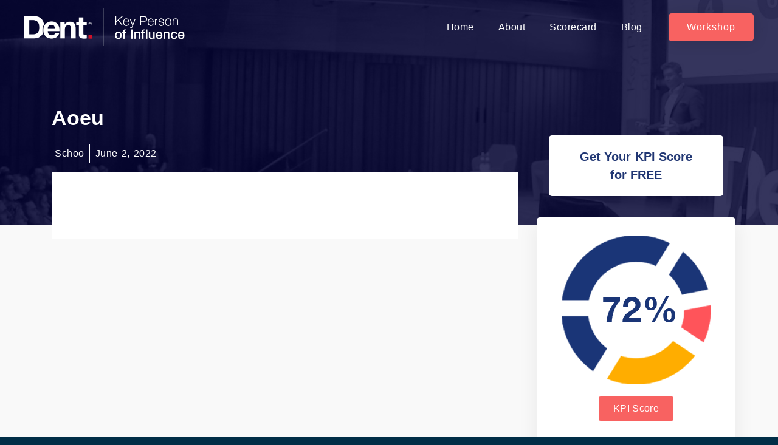

--- FILE ---
content_type: text/html; charset=UTF-8
request_url: https://www.keypersonofinfluence.com/aoeu/
body_size: 17177
content:
<script src="//ajax.googleapis.com/ajax/libs/jquery/1.11.0/jquery.min.js"></script>
<script>
jQuery(document).ready(function(){
$('.elementor-search-form__submit').click(function(){
   if($('.elementor-search-form__input').val() == ''){
      alert('Search Input is Blank');
	   return false;
   }
});
});
</script>
<!doctype html>
<html class="no-js" lang="en-US">
<head>
  <meta charset="utf-8">
  <meta http-equiv="X-UA-Compatible" content="IE=edge">
  <title>aoeu - Key Person of Influence</title>
  <meta name="viewport" content="width=450">
	<link rel="apple-touch-icon" sizes="57x57" href="https://www.keypersonofinfluence.com/wp-content/themes/kpiblog-old/assets/favicons/apple-touch-icon-57x57.png">
	<link rel="apple-touch-icon" sizes="114x114" href="https://www.keypersonofinfluence.com/wp-content/themes/kpiblog-old/assets/favicons/apple-touch-icon-114x114.png">
	<link rel="apple-touch-icon" sizes="72x72" href="https://www.keypersonofinfluence.com/wp-content/themes/kpiblog-old/assets/favicons/apple-touch-icon-72x72.png">
	<link rel="apple-touch-icon" sizes="144x144" href="https://www.keypersonofinfluence.com/wp-content/themes/kpiblog-old/assets/favicons/apple-touch-icon-144x144.png">
	<link rel="apple-touch-icon" sizes="60x60" href="https://www.keypersonofinfluence.com/wp-content/themes/kpiblog-old/assets/favicons/apple-touch-icon-60x60.png">
	<link rel="apple-touch-icon" sizes="120x120" href="https://www.keypersonofinfluence.com/wp-content/themes/kpiblog-old/assets/favicons/apple-touch-icon-120x120.png">
	<link rel="apple-touch-icon" sizes="76x76" href="https://www.keypersonofinfluence.com/wp-content/themes/kpiblog-old/assets/favicons/apple-touch-icon-76x76.png">
	<link rel="apple-touch-icon" sizes="152x152" href="https://www.keypersonofinfluence.com/wp-content/themes/kpiblog-old/assets/favicons/apple-touch-icon-152x152.png">
	<link rel="apple-touch-icon" sizes="180x180" href="https://www.keypersonofinfluence.com/wp-content/themes/kpiblog-old/assets/favicons/apple-touch-icon-180x180.png">
	<link rel="icon" type="image/png" href="https://www.keypersonofinfluence.com/wp-content/themes/kpiblog-old/assets/favicons/favicon-192x192.png" sizes="192x192">
	<link rel="icon" type="image/png" href="https://www.keypersonofinfluence.com/wp-content/themes/kpiblog-old/assets/favicons/favicon-160x160.png" sizes="160x160">
	<link rel="icon" type="image/png" href="https://www.keypersonofinfluence.com/wp-content/themes/kpiblog-old/assets/favicons/favicon-96x96.png" sizes="96x96">
	<link rel="icon" type="image/png" href="https://www.keypersonofinfluence.com/wp-content/themes/kpiblog-old/assets/favicons/favicon-16x16.png" sizes="16x16">
	<link rel="icon" type="image/png" href="https://www.keypersonofinfluence.com/wp-content/themes/kpiblog-old/assets/favicons/favicon-32x32.png" sizes="32x32">
  	<link href='https://fonts.googleapis.com/css?family=Open+Sans:400,300,600,700' rel='stylesheet' type='text/css'>
	<script src="//use.typekit.net/jcq4ori.js"></script>
	<script>try{Typekit.load();}catch(e){}</script>
	<meta name='robots' content='index, follow, max-image-preview:large, max-snippet:-1, max-video-preview:-1' />

	<!-- This site is optimized with the Yoast SEO plugin v19.14 - https://yoast.com/wordpress/plugins/seo/ -->
	<link rel="canonical" href="https://www.keypersonofinfluence.com/aoeu/" />
	<meta property="og:locale" content="en_US" />
	<meta property="og:type" content="article" />
	<meta property="og:title" content="aoeu - Key Person of Influence" />
	<meta property="og:url" content="https://www.keypersonofinfluence.com/aoeu/" />
	<meta property="og:site_name" content="Key Person of Influence" />
	<meta property="article:publisher" content="https://www.facebook.com/keypersonofinfluence" />
	<meta property="article:modified_time" content="2022-06-02T11:15:37+00:00" />
	<meta property="og:image" content="https://www.keypersonofinfluence.com/wp-content/uploads/2015/01/422301_349550098455841_3584531_n.jpg" />
	<meta property="og:image:width" content="408" />
	<meta property="og:image:height" content="433" />
	<meta property="og:image:type" content="image/jpeg" />
	<meta name="twitter:card" content="summary_large_image" />
	<meta name="twitter:site" content="@kpimethod" />
	<script type="application/ld+json" class="yoast-schema-graph">{"@context":"https://schema.org","@graph":[{"@type":"WebPage","@id":"https://www.keypersonofinfluence.com/aoeu/","url":"https://www.keypersonofinfluence.com/aoeu/","name":"aoeu - Key Person of Influence","isPartOf":{"@id":"https://www.keypersonofinfluence.com/#website"},"datePublished":"2022-06-02T11:15:36+00:00","dateModified":"2022-06-02T11:15:37+00:00","breadcrumb":{"@id":"https://www.keypersonofinfluence.com/aoeu/#breadcrumb"},"inLanguage":"en-US","potentialAction":[{"@type":"ReadAction","target":["https://www.keypersonofinfluence.com/aoeu/"]}]},{"@type":"BreadcrumbList","@id":"https://www.keypersonofinfluence.com/aoeu/#breadcrumb","itemListElement":[{"@type":"ListItem","position":1,"name":"Home","item":"https://www.keypersonofinfluence.com/"},{"@type":"ListItem","position":2,"name":"aoeu"}]},{"@type":"WebSite","@id":"https://www.keypersonofinfluence.com/#website","url":"https://www.keypersonofinfluence.com/","name":"Key Person of Influence","description":"Small business tips, tricks and advice from Key People of Influence","potentialAction":[{"@type":"SearchAction","target":{"@type":"EntryPoint","urlTemplate":"https://www.keypersonofinfluence.com/?s={search_term_string}"},"query-input":"required name=search_term_string"}],"inLanguage":"en-US"}]}</script>
	<!-- / Yoast SEO plugin. -->


<link rel='dns-prefetch' href='//ajax.googleapis.com' />
<link rel='dns-prefetch' href='//s.w.org' />
<script type="text/javascript">
window._wpemojiSettings = {"baseUrl":"https:\/\/s.w.org\/images\/core\/emoji\/14.0.0\/72x72\/","ext":".png","svgUrl":"https:\/\/s.w.org\/images\/core\/emoji\/14.0.0\/svg\/","svgExt":".svg","source":{"concatemoji":"https:\/\/www.keypersonofinfluence.com\/wp-includes\/js\/wp-emoji-release.min.js?ver=6.0.11"}};
/*! This file is auto-generated */
!function(e,a,t){var n,r,o,i=a.createElement("canvas"),p=i.getContext&&i.getContext("2d");function s(e,t){var a=String.fromCharCode,e=(p.clearRect(0,0,i.width,i.height),p.fillText(a.apply(this,e),0,0),i.toDataURL());return p.clearRect(0,0,i.width,i.height),p.fillText(a.apply(this,t),0,0),e===i.toDataURL()}function c(e){var t=a.createElement("script");t.src=e,t.defer=t.type="text/javascript",a.getElementsByTagName("head")[0].appendChild(t)}for(o=Array("flag","emoji"),t.supports={everything:!0,everythingExceptFlag:!0},r=0;r<o.length;r++)t.supports[o[r]]=function(e){if(!p||!p.fillText)return!1;switch(p.textBaseline="top",p.font="600 32px Arial",e){case"flag":return s([127987,65039,8205,9895,65039],[127987,65039,8203,9895,65039])?!1:!s([55356,56826,55356,56819],[55356,56826,8203,55356,56819])&&!s([55356,57332,56128,56423,56128,56418,56128,56421,56128,56430,56128,56423,56128,56447],[55356,57332,8203,56128,56423,8203,56128,56418,8203,56128,56421,8203,56128,56430,8203,56128,56423,8203,56128,56447]);case"emoji":return!s([129777,127995,8205,129778,127999],[129777,127995,8203,129778,127999])}return!1}(o[r]),t.supports.everything=t.supports.everything&&t.supports[o[r]],"flag"!==o[r]&&(t.supports.everythingExceptFlag=t.supports.everythingExceptFlag&&t.supports[o[r]]);t.supports.everythingExceptFlag=t.supports.everythingExceptFlag&&!t.supports.flag,t.DOMReady=!1,t.readyCallback=function(){t.DOMReady=!0},t.supports.everything||(n=function(){t.readyCallback()},a.addEventListener?(a.addEventListener("DOMContentLoaded",n,!1),e.addEventListener("load",n,!1)):(e.attachEvent("onload",n),a.attachEvent("onreadystatechange",function(){"complete"===a.readyState&&t.readyCallback()})),(e=t.source||{}).concatemoji?c(e.concatemoji):e.wpemoji&&e.twemoji&&(c(e.twemoji),c(e.wpemoji)))}(window,document,window._wpemojiSettings);
</script>
<style type="text/css">
img.wp-smiley,
img.emoji {
	display: inline !important;
	border: none !important;
	box-shadow: none !important;
	height: 1em !important;
	width: 1em !important;
	margin: 0 0.07em !important;
	vertical-align: -0.1em !important;
	background: none !important;
	padding: 0 !important;
}
</style>
	<link rel='stylesheet' id='wp-block-library-css'  href='https://www.keypersonofinfluence.com/wp-includes/css/dist/block-library/style.min.css?ver=6.0.11' type='text/css' media='all' />
<style id='global-styles-inline-css' type='text/css'>
body{--wp--preset--color--black: #000000;--wp--preset--color--cyan-bluish-gray: #abb8c3;--wp--preset--color--white: #ffffff;--wp--preset--color--pale-pink: #f78da7;--wp--preset--color--vivid-red: #cf2e2e;--wp--preset--color--luminous-vivid-orange: #ff6900;--wp--preset--color--luminous-vivid-amber: #fcb900;--wp--preset--color--light-green-cyan: #7bdcb5;--wp--preset--color--vivid-green-cyan: #00d084;--wp--preset--color--pale-cyan-blue: #8ed1fc;--wp--preset--color--vivid-cyan-blue: #0693e3;--wp--preset--color--vivid-purple: #9b51e0;--wp--preset--gradient--vivid-cyan-blue-to-vivid-purple: linear-gradient(135deg,rgba(6,147,227,1) 0%,rgb(155,81,224) 100%);--wp--preset--gradient--light-green-cyan-to-vivid-green-cyan: linear-gradient(135deg,rgb(122,220,180) 0%,rgb(0,208,130) 100%);--wp--preset--gradient--luminous-vivid-amber-to-luminous-vivid-orange: linear-gradient(135deg,rgba(252,185,0,1) 0%,rgba(255,105,0,1) 100%);--wp--preset--gradient--luminous-vivid-orange-to-vivid-red: linear-gradient(135deg,rgba(255,105,0,1) 0%,rgb(207,46,46) 100%);--wp--preset--gradient--very-light-gray-to-cyan-bluish-gray: linear-gradient(135deg,rgb(238,238,238) 0%,rgb(169,184,195) 100%);--wp--preset--gradient--cool-to-warm-spectrum: linear-gradient(135deg,rgb(74,234,220) 0%,rgb(151,120,209) 20%,rgb(207,42,186) 40%,rgb(238,44,130) 60%,rgb(251,105,98) 80%,rgb(254,248,76) 100%);--wp--preset--gradient--blush-light-purple: linear-gradient(135deg,rgb(255,206,236) 0%,rgb(152,150,240) 100%);--wp--preset--gradient--blush-bordeaux: linear-gradient(135deg,rgb(254,205,165) 0%,rgb(254,45,45) 50%,rgb(107,0,62) 100%);--wp--preset--gradient--luminous-dusk: linear-gradient(135deg,rgb(255,203,112) 0%,rgb(199,81,192) 50%,rgb(65,88,208) 100%);--wp--preset--gradient--pale-ocean: linear-gradient(135deg,rgb(255,245,203) 0%,rgb(182,227,212) 50%,rgb(51,167,181) 100%);--wp--preset--gradient--electric-grass: linear-gradient(135deg,rgb(202,248,128) 0%,rgb(113,206,126) 100%);--wp--preset--gradient--midnight: linear-gradient(135deg,rgb(2,3,129) 0%,rgb(40,116,252) 100%);--wp--preset--duotone--dark-grayscale: url('#wp-duotone-dark-grayscale');--wp--preset--duotone--grayscale: url('#wp-duotone-grayscale');--wp--preset--duotone--purple-yellow: url('#wp-duotone-purple-yellow');--wp--preset--duotone--blue-red: url('#wp-duotone-blue-red');--wp--preset--duotone--midnight: url('#wp-duotone-midnight');--wp--preset--duotone--magenta-yellow: url('#wp-duotone-magenta-yellow');--wp--preset--duotone--purple-green: url('#wp-duotone-purple-green');--wp--preset--duotone--blue-orange: url('#wp-duotone-blue-orange');--wp--preset--font-size--small: 13px;--wp--preset--font-size--medium: 20px;--wp--preset--font-size--large: 36px;--wp--preset--font-size--x-large: 42px;}.has-black-color{color: var(--wp--preset--color--black) !important;}.has-cyan-bluish-gray-color{color: var(--wp--preset--color--cyan-bluish-gray) !important;}.has-white-color{color: var(--wp--preset--color--white) !important;}.has-pale-pink-color{color: var(--wp--preset--color--pale-pink) !important;}.has-vivid-red-color{color: var(--wp--preset--color--vivid-red) !important;}.has-luminous-vivid-orange-color{color: var(--wp--preset--color--luminous-vivid-orange) !important;}.has-luminous-vivid-amber-color{color: var(--wp--preset--color--luminous-vivid-amber) !important;}.has-light-green-cyan-color{color: var(--wp--preset--color--light-green-cyan) !important;}.has-vivid-green-cyan-color{color: var(--wp--preset--color--vivid-green-cyan) !important;}.has-pale-cyan-blue-color{color: var(--wp--preset--color--pale-cyan-blue) !important;}.has-vivid-cyan-blue-color{color: var(--wp--preset--color--vivid-cyan-blue) !important;}.has-vivid-purple-color{color: var(--wp--preset--color--vivid-purple) !important;}.has-black-background-color{background-color: var(--wp--preset--color--black) !important;}.has-cyan-bluish-gray-background-color{background-color: var(--wp--preset--color--cyan-bluish-gray) !important;}.has-white-background-color{background-color: var(--wp--preset--color--white) !important;}.has-pale-pink-background-color{background-color: var(--wp--preset--color--pale-pink) !important;}.has-vivid-red-background-color{background-color: var(--wp--preset--color--vivid-red) !important;}.has-luminous-vivid-orange-background-color{background-color: var(--wp--preset--color--luminous-vivid-orange) !important;}.has-luminous-vivid-amber-background-color{background-color: var(--wp--preset--color--luminous-vivid-amber) !important;}.has-light-green-cyan-background-color{background-color: var(--wp--preset--color--light-green-cyan) !important;}.has-vivid-green-cyan-background-color{background-color: var(--wp--preset--color--vivid-green-cyan) !important;}.has-pale-cyan-blue-background-color{background-color: var(--wp--preset--color--pale-cyan-blue) !important;}.has-vivid-cyan-blue-background-color{background-color: var(--wp--preset--color--vivid-cyan-blue) !important;}.has-vivid-purple-background-color{background-color: var(--wp--preset--color--vivid-purple) !important;}.has-black-border-color{border-color: var(--wp--preset--color--black) !important;}.has-cyan-bluish-gray-border-color{border-color: var(--wp--preset--color--cyan-bluish-gray) !important;}.has-white-border-color{border-color: var(--wp--preset--color--white) !important;}.has-pale-pink-border-color{border-color: var(--wp--preset--color--pale-pink) !important;}.has-vivid-red-border-color{border-color: var(--wp--preset--color--vivid-red) !important;}.has-luminous-vivid-orange-border-color{border-color: var(--wp--preset--color--luminous-vivid-orange) !important;}.has-luminous-vivid-amber-border-color{border-color: var(--wp--preset--color--luminous-vivid-amber) !important;}.has-light-green-cyan-border-color{border-color: var(--wp--preset--color--light-green-cyan) !important;}.has-vivid-green-cyan-border-color{border-color: var(--wp--preset--color--vivid-green-cyan) !important;}.has-pale-cyan-blue-border-color{border-color: var(--wp--preset--color--pale-cyan-blue) !important;}.has-vivid-cyan-blue-border-color{border-color: var(--wp--preset--color--vivid-cyan-blue) !important;}.has-vivid-purple-border-color{border-color: var(--wp--preset--color--vivid-purple) !important;}.has-vivid-cyan-blue-to-vivid-purple-gradient-background{background: var(--wp--preset--gradient--vivid-cyan-blue-to-vivid-purple) !important;}.has-light-green-cyan-to-vivid-green-cyan-gradient-background{background: var(--wp--preset--gradient--light-green-cyan-to-vivid-green-cyan) !important;}.has-luminous-vivid-amber-to-luminous-vivid-orange-gradient-background{background: var(--wp--preset--gradient--luminous-vivid-amber-to-luminous-vivid-orange) !important;}.has-luminous-vivid-orange-to-vivid-red-gradient-background{background: var(--wp--preset--gradient--luminous-vivid-orange-to-vivid-red) !important;}.has-very-light-gray-to-cyan-bluish-gray-gradient-background{background: var(--wp--preset--gradient--very-light-gray-to-cyan-bluish-gray) !important;}.has-cool-to-warm-spectrum-gradient-background{background: var(--wp--preset--gradient--cool-to-warm-spectrum) !important;}.has-blush-light-purple-gradient-background{background: var(--wp--preset--gradient--blush-light-purple) !important;}.has-blush-bordeaux-gradient-background{background: var(--wp--preset--gradient--blush-bordeaux) !important;}.has-luminous-dusk-gradient-background{background: var(--wp--preset--gradient--luminous-dusk) !important;}.has-pale-ocean-gradient-background{background: var(--wp--preset--gradient--pale-ocean) !important;}.has-electric-grass-gradient-background{background: var(--wp--preset--gradient--electric-grass) !important;}.has-midnight-gradient-background{background: var(--wp--preset--gradient--midnight) !important;}.has-small-font-size{font-size: var(--wp--preset--font-size--small) !important;}.has-medium-font-size{font-size: var(--wp--preset--font-size--medium) !important;}.has-large-font-size{font-size: var(--wp--preset--font-size--large) !important;}.has-x-large-font-size{font-size: var(--wp--preset--font-size--x-large) !important;}
</style>
<link rel='stylesheet' id='elementor-icons-css'  href='https://www.keypersonofinfluence.com/wp-content/plugins/elementor/assets/lib/eicons/css/elementor-icons.min.css?ver=5.17.0' type='text/css' media='all' />
<link rel='stylesheet' id='elementor-frontend-legacy-css'  href='https://www.keypersonofinfluence.com/wp-content/plugins/elementor/assets/css/frontend-legacy.min.css?ver=3.10.1' type='text/css' media='all' />
<link rel='stylesheet' id='elementor-frontend-css'  href='https://www.keypersonofinfluence.com/wp-content/plugins/elementor/assets/css/frontend.min.css?ver=3.10.1' type='text/css' media='all' />
<link rel='stylesheet' id='elementor-post-7718-css'  href='https://www.keypersonofinfluence.com/wp-content/uploads/elementor/css/post-7718.css?ver=1674487166' type='text/css' media='all' />
<link rel='stylesheet' id='elementor-pro-css'  href='https://www.keypersonofinfluence.com/wp-content/plugins/elementor-pro/assets/css/frontend.min.css?ver=3.7.7' type='text/css' media='all' />
<link rel='stylesheet' id='uael-frontend-css'  href='https://www.keypersonofinfluence.com/wp-content/plugins/ultimate-elementor/assets/min-css/uael-frontend.min.css?ver=1.36.14' type='text/css' media='all' />
<link rel='stylesheet' id='elementor-global-css'  href='https://www.keypersonofinfluence.com/wp-content/uploads/elementor/css/global.css?ver=1674487167' type='text/css' media='all' />
<link rel='stylesheet' id='elementor-post-7812-css'  href='https://www.keypersonofinfluence.com/wp-content/uploads/elementor/css/post-7812.css?ver=1674487167' type='text/css' media='all' />
<link rel='stylesheet' id='elementor-post-7898-css'  href='https://www.keypersonofinfluence.com/wp-content/uploads/elementor/css/post-7898.css?ver=1674487167' type='text/css' media='all' />
<link rel='stylesheet' id='elementor-post-9074-css'  href='https://www.keypersonofinfluence.com/wp-content/uploads/elementor/css/post-9074.css?ver=1674487167' type='text/css' media='all' />
<link rel='stylesheet' id='roots_css-css'  href='https://www.keypersonofinfluence.com/wp-content/themes/kpiblog-old/assets/css/main.min.css?f4b1b7a2681ac73dc5508f34e2bc8663' type='text/css' media='all' />
<link rel='stylesheet' id='google-fonts-1-css'  href='https://fonts.googleapis.com/css?family=Roboto%3A100%2C100italic%2C200%2C200italic%2C300%2C300italic%2C400%2C400italic%2C500%2C500italic%2C600%2C600italic%2C700%2C700italic%2C800%2C800italic%2C900%2C900italic%7CRoboto+Slab%3A100%2C100italic%2C200%2C200italic%2C300%2C300italic%2C400%2C400italic%2C500%2C500italic%2C600%2C600italic%2C700%2C700italic%2C800%2C800italic%2C900%2C900italic&#038;display=auto&#038;ver=6.0.11' type='text/css' media='all' />
<link rel='stylesheet' id='elementor-icons-shared-0-css'  href='https://www.keypersonofinfluence.com/wp-content/plugins/elementor/assets/lib/font-awesome/css/fontawesome.min.css?ver=5.15.3' type='text/css' media='all' />
<link rel='stylesheet' id='elementor-icons-fa-solid-css'  href='https://www.keypersonofinfluence.com/wp-content/plugins/elementor/assets/lib/font-awesome/css/solid.min.css?ver=5.15.3' type='text/css' media='all' />
<link rel='stylesheet' id='elementor-icons-fa-brands-css'  href='https://www.keypersonofinfluence.com/wp-content/plugins/elementor/assets/lib/font-awesome/css/brands.min.css?ver=5.15.3' type='text/css' media='all' />
<link rel="preconnect" href="https://fonts.gstatic.com/" crossorigin><script type='text/javascript' src='//ajax.googleapis.com/ajax/libs/jquery/1.11.1/jquery.min.js' id='jquery-js'></script>
<script>window.jQuery || document.write('<script src="https://www.keypersonofinfluence.com/wp-content/themes/kpiblog-old/assets/vendor/jquery/dist/jquery.min.js?1.11.1"><\/script>')</script>
<script type='text/javascript' src='https://www.keypersonofinfluence.com/wp-content/themes/kpiblog-old/assets/js/custom_jquery.js?ver=1.0' id='myhandle-js'></script>
<script type='text/javascript' src='https://www.keypersonofinfluence.com/wp-content/themes/kpiblog-old/assets/js/vendor/modernizr.min.js' id='modernizr-js'></script>
<link rel="https://api.w.org/" href="https://www.keypersonofinfluence.com/wp-json/" /><link rel="alternate" type="application/json" href="https://www.keypersonofinfluence.com/wp-json/wp/v2/pages/7795" /><link rel="EditURI" type="application/rsd+xml" title="RSD" href="https://www.keypersonofinfluence.com/xmlrpc.php?rsd" />
<link rel="wlwmanifest" type="application/wlwmanifest+xml" href="https://www.keypersonofinfluence.com/wp-includes/wlwmanifest.xml" /> 
<meta name="generator" content="WordPress 6.0.11" />
<link rel='shortlink' href='https://www.keypersonofinfluence.com/?p=7795' />
<link rel="alternate" type="application/json+oembed" href="https://www.keypersonofinfluence.com/wp-json/oembed/1.0/embed?url=https%3A%2F%2Fwww.keypersonofinfluence.com%2Faoeu%2F" />
<link rel="alternate" type="text/xml+oembed" href="https://www.keypersonofinfluence.com/wp-json/oembed/1.0/embed?url=https%3A%2F%2Fwww.keypersonofinfluence.com%2Faoeu%2F&#038;format=xml" />
<script type="text/javascript"><!--
function powerpress_pinw(pinw_url){window.open(pinw_url, 'PowerPressPlayer','toolbar=0,status=0,resizable=1,width=460,height=320');	return false;}
//-->
</script>
<!-- Google Tag Manager -->
<script>(function(w,d,s,l,i){w[l]=w[l]||[];w[l].push({'gtm.start':
new Date().getTime(),event:'gtm.js'});var f=d.getElementsByTagName(s)[0],
j=d.createElement(s),dl=l!='dataLayer'?'&l='+l:'';j.async=true;j.src=
'https://www.googletagmanager.com/gtm.js?id='+i+dl;f.parentNode.insertBefore(j,f);
})(window,document,'script','dataLayer','GTM-MF7RRC');</script>
<!-- End Google Tag Manager -->
<script type="text/javascript">var ajaxurl = "https://www.keypersonofinfluence.com/wp-admin/admin-ajax.php";</script>		<style type="text/css" id="wp-custom-css">
			
#footer{ display:none !important;}

#map-canvas{ margin-top:120px;}

.page-template-template-map .elementor-location-header{background-color: #283364;}


img {
  pointer-events: none !important;
}

#lead {
  display: none !important;
}
.navbar-fixed-top {
  display: none !important;
}

.elementor-posts .elementor-post__card {
  overflow: inherit !important;}

.elementor-post__meta-data {
  margin-bottom:50px !important;
  border: none !important;
  margin-top:8px !important;
}

.news-list article a.elementor-post__read-more {
  position: absolute;
	bottom:-40px !important;}



.wp-block-social-links.is-style-pill-shape .wp-social-link a {
 font-size: 22px !important;
  text-transform: capitalize !important;
  font-weight: 600 !important;
	font-family: "Helvetica", Sans-serif !important;
	padding: 8px 15px;}


.post-content p, .post-content p a{color: #393939;
font-family: "Helvetica", Sans-serif;
font-size: 20px;
font-weight: 400;
	margin-bottom:20px;
letter-spacing: 0.4px;}

.post-content p a{ text-transform:capitalize;
color: #f86261}


.post-content ul { margin-bottom:20px;}
.post-content ul li{color: #393939;
font-family: "Helvetica", Sans-serif;
font-size: 20px;
font-weight: 400;
	margin-bottom:20px;
letter-spacing: 0.4px;}


.alert-success p, .alert-success a {
    font-size: 18px;
    line-height: 20px;
    color:#16163f;
	font-weight: 600;}
.alert-success p a {
    font-size: 18px;
    line-height: 20px;
    color:#16163f;
	font-weight: 600;}

.alert-success ul li {
    font-size: 18px;
    line-height: 20px;
    color:#16163f;
	font-weight: 600;}

.infusion-form label {
	color: #fff !important;}

/**************/

.alert-success {
   background-color: #ffffffb3;
border-color: #ffffffb3;
width: 95%;
margin-left: auto;
margin-right: auto;
position: relative;
margin-right: 45px;}

.btn-close {
  position: absolute;
  top:13px;
  right:10px;
  z-index: 2;
  padding: 1.25rem 1rem;
}
.btn-close {
  box-sizing: content-box;
  width: 1em;
  height: 1em;
  padding: .25em .25em;
  color: #000;
  background: transparent url("https://www.keypersonofinfluence.com/wp/wp-content/uploads/2022/08/close-icon.svg") center/1em auto no-repeat;
  border: 0;
  border-radius: .25rem;
	opacity: .5;}



.infusion-field input, .infusion-field select	{
background: #fff !important;
margin: 0;
min-height: 64px !important;
padding: 10px 24px !important;
font-family: "Helvetica", Sans-serif;
font-size: 18px !important;
font-weight: 600 !important;
text-transform: capitalize;
line-height: 36px;
color: #000 !important;
font-size: 18px !important;
border-radius: 6px;
display: block;
width: 100%;
border: none;
	box-shadow: 0px 0px 30px 0px rgba(0,0,0,0.1);
}
.infusion-form label {
	color:#273354;
font-size: 16px !important;
font-weight: 400 !important;
	display: block;}

.infusion-form .infusion-field {
  width:37%;
  float: left;
  margin: 10px 15px 15px 15px;
}

.infusion-field select{padding-top: 18px !important; color:#6F6F6FEB !important;}


h1.heading-title{ color: #F86261;
font-family: "Helvetica", Sans-serif;
font-size: 40px;
font-weight: 600;
text-transform: capitalize;
line-height: 1.2em;
letter-spacing: 0.5px;
text-align: center;
padding-bottom: 30px;
padding-top: 30px;}

.infusion-form {
  margin-bottom: 70px !important;
  display: block;
}


.infusion-form button{  font-family: "Helvetica", Sans-serif;
  font-size: 20px;
  font-weight: 400;
  text-transform: capitalize;
  letter-spacing: 0.8px;
  border-radius: 5px 5px 5px 5px;
  padding: 16px 60px 16px 60px;
  background-color: #F86261;
  color: #fff;
  border: none;
  position: relative;
  margin-left: 15px;
}

.elementor-sticky--effects{
background:#273354 !important;}

.elementor-sticky--effects .sticky-menu-items ul li a{
color:#fff !important;
}

.elementor-sticky--effects, .sticky-menu-items ul li a{
transition:.5s all ease-in-out;

}

.infusion-submit {
display: inline-block;
clear: both;
position: relative;
top:14px;
}


.newsletter .infusion-form label {
  color:#fff !important;}

body {
  padding-top: 0px;
}


a{ text-decoration:none !important;}

.page-template-elementor_header_footer #lead, .page-template-elementor_header_footer .navbar-fixed-top, .page-template-elementor_header_footer #footer { display:none;
}


.blog #lead, .blog .navbar-fixed-top, .blog #footer { display:none;
}



.single #lead, .single .navbar-fixed-top, .single #footer { display:none;
}


.archive #lead, .archive .navbar-fixed-top, .archive #footer{ display:none;}

.news-list article{ position:relative; overflow:inherit !important; margin-bottom:30px !important;}

.news-list article a.elementor-post__read-more{position: absolute;
bottom: -28px;
background: #f86261;
padding: 18px 30px;
border-radius: 4px;
color: #fff;
left: 0px;
right: 0px;
width: 200px;
margin-left: auto;
margin-right: auto;}

.news-list article a.elementor-post__read-more:hover{
	background-color:#273354;
}


.newlater .e-form__buttons {
  width: 190px !important;
}

.newlater .e-form__buttons  button{ width:100% !important;}

.newlater .button{ width:100% !important;}

.newlater .elementor-field-group{
display: inline-block;
width:37%;
	margin: 10px;}



/* #transparentHeader{
	position:fixed;
	width:100%;
	top:0px;
}
.classfinal{
	background:rgba(0,0,0,0.7)
} */


#archive-list .elementor-post{ background-color:#fff;
box-shadow: 0px 0px 30px 0px rgba(0,0,0,0.1);}

.pdf-btn .elementor-button-link.elementor-button.elementor-size-md {
  width: 450px !important;
	max-width:100% !important;
}

.same-size a.elementor-button-link {
	width: 180px !important;}

.mejs-audio{
	margin:15px 0px !important;}

@media screen and (max-width:1024px){
	
.alert-success {
  width:95%;
	margin-right: auto;}	
	
	
	.infusion-submit {
top:3px;
}
	
	.newlater .elementor-field-group {
  display: block;
		width: 100%;}
	
	
	.infusion-form .infusion-field {
  width: 95%;
  float: none;
  margin: 0px auto 20px auto;}
	
	.infusion-form button {
  top: 0px;
  margin-left: 25px;
		margin-bottom: 15px;}
	
	
}


@media screen and (max-width:480px){
	
	.news-list article a.elementor-post__read-more {
  padding: 15px 25px;
		font-size: 18px !important;}
	
}

.postssection h5 {
	display: none;
}
.postssection ul{ 
	list-style: none;
	padding-left: 0px;
}

.postssection ul li{
	margin-bottom: 15px;
}
.postssection ul li a{
font-family: "Helvetica";
font-size: 20px;
font-weight: 400;
font-style: normal;
letter-spacing: normal;
line-height: 30px;
text-align: left;
/* Text style for "Lorem ipsu" */
font-style: normal;
letter-spacing: 0.4px;
line-height: normal;
text-transform: none;
color: #4a4a4a;
}		</style>
			<link rel="alternate" type="application/rss+xml" title="Key Person of Influence Feed" href="https://www.keypersonofinfluence.com/feed/">
</head>
<body class="page-template-default page page-id-7795 sidebar-primary elementor-default elementor-kit-7718 elementor-page elementor-page-7795 elementor-page-9074">

  <!--[if lt IE 8]>
    <div class="alert alert-warning">
      You are using an <strong>outdated</strong> browser. Please <a href="http://browsehappy.com/">upgrade your browser</a> to improve your experience.    </div>
  <![endif]-->

  <!DOCTYPE html>
<html lang="en-US">
<head>
	<meta charset="UTF-8">
	<meta name="viewport" content="width=device-width, initial-scale=1.0, viewport-fit=cover" />			<title>
			aoeu - Key Person of Influence		</title>
		<meta name='robots' content='index, follow, max-image-preview:large, max-snippet:-1, max-video-preview:-1' />

	<!-- This site is optimized with the Yoast SEO plugin v19.14 - https://yoast.com/wordpress/plugins/seo/ -->
	<link rel="canonical" href="https://www.keypersonofinfluence.com/aoeu/" />
	<meta property="og:locale" content="en_US" />
	<meta property="og:type" content="article" />
	<meta property="og:title" content="aoeu - Key Person of Influence" />
	<meta property="og:url" content="https://www.keypersonofinfluence.com/aoeu/" />
	<meta property="og:site_name" content="Key Person of Influence" />
	<meta property="article:publisher" content="https://www.facebook.com/keypersonofinfluence" />
	<meta property="article:modified_time" content="2022-06-02T11:15:37+00:00" />
	<meta property="og:image" content="https://www.keypersonofinfluence.com/wp-content/uploads/2015/01/422301_349550098455841_3584531_n.jpg" />
	<meta property="og:image:width" content="408" />
	<meta property="og:image:height" content="433" />
	<meta property="og:image:type" content="image/jpeg" />
	<meta name="twitter:card" content="summary_large_image" />
	<meta name="twitter:site" content="@kpimethod" />
	<script type="application/ld+json" class="yoast-schema-graph">{"@context":"https://schema.org","@graph":[{"@type":"WebPage","@id":"https://www.keypersonofinfluence.com/aoeu/","url":"https://www.keypersonofinfluence.com/aoeu/","name":"aoeu - Key Person of Influence","isPartOf":{"@id":"https://www.keypersonofinfluence.com/#website"},"datePublished":"2022-06-02T11:15:36+00:00","dateModified":"2022-06-02T11:15:37+00:00","breadcrumb":{"@id":"https://www.keypersonofinfluence.com/aoeu/#breadcrumb"},"inLanguage":"en-US","potentialAction":[{"@type":"ReadAction","target":["https://www.keypersonofinfluence.com/aoeu/"]}]},{"@type":"BreadcrumbList","@id":"https://www.keypersonofinfluence.com/aoeu/#breadcrumb","itemListElement":[{"@type":"ListItem","position":1,"name":"Home","item":"https://www.keypersonofinfluence.com/"},{"@type":"ListItem","position":2,"name":"aoeu"}]},{"@type":"WebSite","@id":"https://www.keypersonofinfluence.com/#website","url":"https://www.keypersonofinfluence.com/","name":"Key Person of Influence","description":"Small business tips, tricks and advice from Key People of Influence","potentialAction":[{"@type":"SearchAction","target":{"@type":"EntryPoint","urlTemplate":"https://www.keypersonofinfluence.com/?s={search_term_string}"},"query-input":"required name=search_term_string"}],"inLanguage":"en-US"}]}</script>
	<!-- / Yoast SEO plugin. -->


<link rel='dns-prefetch' href='//ajax.googleapis.com' />
<link rel='dns-prefetch' href='//fonts.googleapis.com' />
<link rel='dns-prefetch' href='//s.w.org' />
<link rel="preconnect" href="https://fonts.gstatic.com/" crossorigin><link rel="https://api.w.org/" href="https://www.keypersonofinfluence.com/wp-json/" /><link rel="alternate" type="application/json" href="https://www.keypersonofinfluence.com/wp-json/wp/v2/pages/7795" /><link rel="EditURI" type="application/rsd+xml" title="RSD" href="https://www.keypersonofinfluence.com/xmlrpc.php?rsd" />
<link rel="wlwmanifest" type="application/wlwmanifest+xml" href="https://www.keypersonofinfluence.com/wp-includes/wlwmanifest.xml" /> 
<meta name="generator" content="WordPress 6.0.11" />
<link rel='shortlink' href='https://www.keypersonofinfluence.com/?p=7795' />
<link rel="alternate" type="application/json+oembed" href="https://www.keypersonofinfluence.com/wp-json/oembed/1.0/embed?url=https%3A%2F%2Fwww.keypersonofinfluence.com%2Faoeu%2F" />
<link rel="alternate" type="text/xml+oembed" href="https://www.keypersonofinfluence.com/wp-json/oembed/1.0/embed?url=https%3A%2F%2Fwww.keypersonofinfluence.com%2Faoeu%2F&#038;format=xml" />
<script type="text/javascript"><!--
function powerpress_pinw(pinw_url){window.open(pinw_url, 'PowerPressPlayer','toolbar=0,status=0,resizable=1,width=460,height=320');	return false;}
//-->
</script>
<!-- Google Tag Manager -->
<script>(function(w,d,s,l,i){w[l]=w[l]||[];w[l].push({'gtm.start':
new Date().getTime(),event:'gtm.js'});var f=d.getElementsByTagName(s)[0],
j=d.createElement(s),dl=l!='dataLayer'?'&l='+l:'';j.async=true;j.src=
'https://www.googletagmanager.com/gtm.js?id='+i+dl;f.parentNode.insertBefore(j,f);
})(window,document,'script','dataLayer','GTM-MF7RRC');</script>
<!-- End Google Tag Manager -->
<script type="text/javascript">var ajaxurl = "https://www.keypersonofinfluence.com/wp-admin/admin-ajax.php";</script>		<style type="text/css" id="wp-custom-css">
			
#footer{ display:none !important;}

#map-canvas{ margin-top:120px;}

.page-template-template-map .elementor-location-header{background-color: #283364;}


img {
  pointer-events: none !important;
}

#lead {
  display: none !important;
}
.navbar-fixed-top {
  display: none !important;
}

.elementor-posts .elementor-post__card {
  overflow: inherit !important;}

.elementor-post__meta-data {
  margin-bottom:50px !important;
  border: none !important;
  margin-top:8px !important;
}

.news-list article a.elementor-post__read-more {
  position: absolute;
	bottom:-40px !important;}



.wp-block-social-links.is-style-pill-shape .wp-social-link a {
 font-size: 22px !important;
  text-transform: capitalize !important;
  font-weight: 600 !important;
	font-family: "Helvetica", Sans-serif !important;
	padding: 8px 15px;}


.post-content p, .post-content p a{color: #393939;
font-family: "Helvetica", Sans-serif;
font-size: 20px;
font-weight: 400;
	margin-bottom:20px;
letter-spacing: 0.4px;}

.post-content p a{ text-transform:capitalize;
color: #f86261}


.post-content ul { margin-bottom:20px;}
.post-content ul li{color: #393939;
font-family: "Helvetica", Sans-serif;
font-size: 20px;
font-weight: 400;
	margin-bottom:20px;
letter-spacing: 0.4px;}


.alert-success p, .alert-success a {
    font-size: 18px;
    line-height: 20px;
    color:#16163f;
	font-weight: 600;}
.alert-success p a {
    font-size: 18px;
    line-height: 20px;
    color:#16163f;
	font-weight: 600;}

.alert-success ul li {
    font-size: 18px;
    line-height: 20px;
    color:#16163f;
	font-weight: 600;}

.infusion-form label {
	color: #fff !important;}

/**************/

.alert-success {
   background-color: #ffffffb3;
border-color: #ffffffb3;
width: 95%;
margin-left: auto;
margin-right: auto;
position: relative;
margin-right: 45px;}

.btn-close {
  position: absolute;
  top:13px;
  right:10px;
  z-index: 2;
  padding: 1.25rem 1rem;
}
.btn-close {
  box-sizing: content-box;
  width: 1em;
  height: 1em;
  padding: .25em .25em;
  color: #000;
  background: transparent url("https://www.keypersonofinfluence.com/wp/wp-content/uploads/2022/08/close-icon.svg") center/1em auto no-repeat;
  border: 0;
  border-radius: .25rem;
	opacity: .5;}



.infusion-field input, .infusion-field select	{
background: #fff !important;
margin: 0;
min-height: 64px !important;
padding: 10px 24px !important;
font-family: "Helvetica", Sans-serif;
font-size: 18px !important;
font-weight: 600 !important;
text-transform: capitalize;
line-height: 36px;
color: #000 !important;
font-size: 18px !important;
border-radius: 6px;
display: block;
width: 100%;
border: none;
	box-shadow: 0px 0px 30px 0px rgba(0,0,0,0.1);
}
.infusion-form label {
	color:#273354;
font-size: 16px !important;
font-weight: 400 !important;
	display: block;}

.infusion-form .infusion-field {
  width:37%;
  float: left;
  margin: 10px 15px 15px 15px;
}

.infusion-field select{padding-top: 18px !important; color:#6F6F6FEB !important;}


h1.heading-title{ color: #F86261;
font-family: "Helvetica", Sans-serif;
font-size: 40px;
font-weight: 600;
text-transform: capitalize;
line-height: 1.2em;
letter-spacing: 0.5px;
text-align: center;
padding-bottom: 30px;
padding-top: 30px;}

.infusion-form {
  margin-bottom: 70px !important;
  display: block;
}


.infusion-form button{  font-family: "Helvetica", Sans-serif;
  font-size: 20px;
  font-weight: 400;
  text-transform: capitalize;
  letter-spacing: 0.8px;
  border-radius: 5px 5px 5px 5px;
  padding: 16px 60px 16px 60px;
  background-color: #F86261;
  color: #fff;
  border: none;
  position: relative;
  margin-left: 15px;
}

.elementor-sticky--effects{
background:#273354 !important;}

.elementor-sticky--effects .sticky-menu-items ul li a{
color:#fff !important;
}

.elementor-sticky--effects, .sticky-menu-items ul li a{
transition:.5s all ease-in-out;

}

.infusion-submit {
display: inline-block;
clear: both;
position: relative;
top:14px;
}


.newsletter .infusion-form label {
  color:#fff !important;}

body {
  padding-top: 0px;
}


a{ text-decoration:none !important;}

.page-template-elementor_header_footer #lead, .page-template-elementor_header_footer .navbar-fixed-top, .page-template-elementor_header_footer #footer { display:none;
}


.blog #lead, .blog .navbar-fixed-top, .blog #footer { display:none;
}



.single #lead, .single .navbar-fixed-top, .single #footer { display:none;
}


.archive #lead, .archive .navbar-fixed-top, .archive #footer{ display:none;}

.news-list article{ position:relative; overflow:inherit !important; margin-bottom:30px !important;}

.news-list article a.elementor-post__read-more{position: absolute;
bottom: -28px;
background: #f86261;
padding: 18px 30px;
border-radius: 4px;
color: #fff;
left: 0px;
right: 0px;
width: 200px;
margin-left: auto;
margin-right: auto;}

.news-list article a.elementor-post__read-more:hover{
	background-color:#273354;
}


.newlater .e-form__buttons {
  width: 190px !important;
}

.newlater .e-form__buttons  button{ width:100% !important;}

.newlater .button{ width:100% !important;}

.newlater .elementor-field-group{
display: inline-block;
width:37%;
	margin: 10px;}



/* #transparentHeader{
	position:fixed;
	width:100%;
	top:0px;
}
.classfinal{
	background:rgba(0,0,0,0.7)
} */


#archive-list .elementor-post{ background-color:#fff;
box-shadow: 0px 0px 30px 0px rgba(0,0,0,0.1);}

.pdf-btn .elementor-button-link.elementor-button.elementor-size-md {
  width: 450px !important;
	max-width:100% !important;
}

.same-size a.elementor-button-link {
	width: 180px !important;}

.mejs-audio{
	margin:15px 0px !important;}

@media screen and (max-width:1024px){
	
.alert-success {
  width:95%;
	margin-right: auto;}	
	
	
	.infusion-submit {
top:3px;
}
	
	.newlater .elementor-field-group {
  display: block;
		width: 100%;}
	
	
	.infusion-form .infusion-field {
  width: 95%;
  float: none;
  margin: 0px auto 20px auto;}
	
	.infusion-form button {
  top: 0px;
  margin-left: 25px;
		margin-bottom: 15px;}
	
	
}


@media screen and (max-width:480px){
	
	.news-list article a.elementor-post__read-more {
  padding: 15px 25px;
		font-size: 18px !important;}
	
}

.postssection h5 {
	display: none;
}
.postssection ul{ 
	list-style: none;
	padding-left: 0px;
}

.postssection ul li{
	margin-bottom: 15px;
}
.postssection ul li a{
font-family: "Helvetica";
font-size: 20px;
font-weight: 400;
font-style: normal;
letter-spacing: normal;
line-height: 30px;
text-align: left;
/* Text style for "Lorem ipsu" */
font-style: normal;
letter-spacing: 0.4px;
line-height: normal;
text-transform: none;
color: #4a4a4a;
}		</style>
		</head>
<body class="page-template-default page page-id-7795 sidebar-primary elementor-default elementor-kit-7718 elementor-page elementor-page-7795 elementor-page-9074">

		<div data-elementor-type="header" data-elementor-id="7812" class="elementor elementor-7812 elementor-location-header">
					<div class="elementor-section-wrap">
								<section class="elementor-section elementor-top-section elementor-element elementor-element-2f1ea634 elementor-section-height-min-height elementor-section-boxed elementor-section-height-default elementor-section-items-middle" data-id="2f1ea634" data-element_type="section" data-settings="{&quot;background_background&quot;:&quot;classic&quot;}">
						<div class="elementor-container elementor-column-gap-default">
							<div class="elementor-row">
					<div class="elementor-column elementor-col-25 elementor-top-column elementor-element elementor-element-778a8e5b" data-id="778a8e5b" data-element_type="column">
			<div class="elementor-column-wrap elementor-element-populated">
							<div class="elementor-widget-wrap">
						<div class="elementor-element elementor-element-d3681e2 elementor-widget-mobile__width-initial elementor-widget elementor-widget-image" data-id="d3681e2" data-element_type="widget" data-widget_type="image.default">
				<div class="elementor-widget-container">
								<div class="elementor-image">
													<a href="https://www.keypersonofinfluence.com">
							<img width="445" height="106" src="https://www.keypersonofinfluence.com/wp-content/uploads/2016/05/dent-logo-white.png" class="attachment-large size-large wp-image-4949" alt="" loading="lazy" srcset="https://www.keypersonofinfluence.com/wp-content/uploads/2016/05/dent-logo-white.png 445w, https://www.keypersonofinfluence.com/wp-content/uploads/2016/05/dent-logo-white-300x71.png 300w" sizes="(max-width: 445px) 100vw, 445px" />								</a>
														</div>
						</div>
				</div>
						</div>
					</div>
		</div>
				<div class="elementor-column elementor-col-50 elementor-top-column elementor-element elementor-element-6e60338e" data-id="6e60338e" data-element_type="column">
			<div class="elementor-column-wrap elementor-element-populated">
							<div class="elementor-widget-wrap">
						<div class="elementor-element elementor-element-715a72cd elementor-nav-menu__align-right elementor-nav-menu--stretch elementor-nav-menu__text-align-center elementor-nav-menu--dropdown-tablet elementor-nav-menu--toggle elementor-nav-menu--burger elementor-widget elementor-widget-nav-menu" data-id="715a72cd" data-element_type="widget" data-settings="{&quot;full_width&quot;:&quot;stretch&quot;,&quot;layout&quot;:&quot;horizontal&quot;,&quot;submenu_icon&quot;:{&quot;value&quot;:&quot;&lt;i class=\&quot;fas fa-caret-down\&quot;&gt;&lt;\/i&gt;&quot;,&quot;library&quot;:&quot;fa-solid&quot;},&quot;toggle&quot;:&quot;burger&quot;}" data-widget_type="nav-menu.default">
				<div class="elementor-widget-container">
						<nav migration_allowed="1" migrated="0" role="navigation" class="elementor-nav-menu--main elementor-nav-menu__container elementor-nav-menu--layout-horizontal e--pointer-none">
				<ul id="menu-1-715a72cd" class="elementor-nav-menu"><li class="menu-home"><a href="https://www.keypersonofinfluence.com/" class="elementor-item">Home</a></li>
<li class="menu-about"><a href="https://www.keypersonofinfluence.com/about/" class="elementor-item">About</a></li>
<li class="menu-scorecard"><a href="https://scorecard.dent.global/" class="elementor-item">Scorecard</a></li>
<li class="menu-blog"><a href="https://www.keypersonofinfluence.com/blog" class="elementor-item">Blog</a></li>
</ul>			</nav>
					<div class="elementor-menu-toggle" role="button" tabindex="0" aria-label="Menu Toggle" aria-expanded="false">
			<i aria-hidden="true" role="presentation" class="elementor-menu-toggle__icon--open eicon-menu-bar"></i><i aria-hidden="true" role="presentation" class="elementor-menu-toggle__icon--close eicon-close"></i>			<span class="elementor-screen-only">Menu</span>
		</div>
			<nav class="elementor-nav-menu--dropdown elementor-nav-menu__container" role="navigation" aria-hidden="true">
				<ul id="menu-2-715a72cd" class="elementor-nav-menu"><li class="menu-home"><a href="https://www.keypersonofinfluence.com/" class="elementor-item" tabindex="-1">Home</a></li>
<li class="menu-about"><a href="https://www.keypersonofinfluence.com/about/" class="elementor-item" tabindex="-1">About</a></li>
<li class="menu-scorecard"><a href="https://scorecard.dent.global/" class="elementor-item" tabindex="-1">Scorecard</a></li>
<li class="menu-blog"><a href="https://www.keypersonofinfluence.com/blog" class="elementor-item" tabindex="-1">Blog</a></li>
</ul>			</nav>
				</div>
				</div>
						</div>
					</div>
		</div>
				<div class="elementor-column elementor-col-25 elementor-top-column elementor-element elementor-element-3df5c47e elementor-hidden-mobile" data-id="3df5c47e" data-element_type="column">
			<div class="elementor-column-wrap elementor-element-populated">
							<div class="elementor-widget-wrap">
						<div class="elementor-element elementor-element-3bc1525 elementor-align-right elementor-tablet-align-right elementor-hidden-phone elementor-widget elementor-widget-button" data-id="3bc1525" data-element_type="widget" data-widget_type="button.default">
				<div class="elementor-widget-container">
					<div class="elementor-button-wrapper">
			<a href="https://dent.global/workshop" class="elementor-button-link elementor-button elementor-size-md" role="button">
						<span class="elementor-button-content-wrapper">
						<span class="elementor-button-text">Workshop</span>
		</span>
					</a>
		</div>
				</div>
				</div>
						</div>
					</div>
		</div>
								</div>
					</div>
		</section>
							</div>
				</div>
		<header class="banner navbar navbar-default navbar-fixed-top" role="banner">
  <div class="container">
    <div class="navbar-header">
      <button type="button" class="navbar-toggle collapsed" data-toggle="collapse" data-target=".navbar-collapse">
        <span class="sr-only">Toggle navigation</span>
        <span class="icon-bar"></span>
        <span class="icon-bar"></span>
        <span class="icon-bar"></span>
      </button> 
    </div>
    <nav class="collapse navbar-collapse" role="navigation">
      <div class="socio">
                  <a href="https://www.facebook.com/keypersonofinfluence" target="_blank">
            <img src="https://www.keypersonofinfluence.com/wp-content/uploads/2016/05/social-facebook.png" alt="Like Us On Facebook" />
          </a>
                  <a href="https://twitter.com/KPImethod" target="_blank">
            <img src="https://www.keypersonofinfluence.com/wp-content/uploads/2016/05/social-twitter.png" alt="Follow Us On Twitter" />
          </a>
                  <a href="https://www.youtube.com/KeyPersonOfInfluence" target="_blank">
            <img src="https://www.keypersonofinfluence.com/wp-content/uploads/2016/05/social-youtube.png" alt="Watch our YouTube channel" />
          </a>
                  <a href="https://www.instagram.com/dentglobal" target="_blank">
            <img src="https://www.keypersonofinfluence.com/wp-content/uploads/2016/05/social-instagram.png" alt="Follow us on Instagram" />
          </a>
                  <a href="https://www.linkedin.com/company/keyy-person-of-influence" target="_blank">
            <img src="https://www.keypersonofinfluence.com/wp-content/uploads/2016/05/social-linkedin.png" alt="Connect With Us On LinkedIn" />
          </a>
                  <a href="https://www.amazon.co.uk/gp/product/178133109X/ref=as_li_tl?ie=UTF8&camp=1634&creative=19450&creativeASIN=178133109X&linkCode=as2&tag=entrevo-21&linkId=U4BQALIJUPAPZ7UB" target="_blank">
            <img src="https://www.keypersonofinfluence.com/wp-content/uploads/2016/05/social-amazon.png" alt="Buy the Book" />
          </a>
              </div>
      <div class="search">
        
<form role="search" method="get" action="https://www.keypersonofinfluence.com/" id="sosearch">
  <div class="input-group">
    <input type="search" autocomplete="off" value="" name="s" class="search-field form-control" placeholder="Search">
  </div>
  <div id="searchresults"></div>
</form>      </div>
      <ul id="menu-primary-navigation" class="nav navbar-nav"><li class="menu-home"><a href="/">Home</a></li>
<li class="menu-about"><a href="https://www.keypersonofinfluence.com/kpi-method/">About</a></li>
<li class="menu-scorecard"><a target="_blank" rel="noopener" href="https://scorecard.dent.global/">Scorecard</a></li>
<li class="dropdown menu-events"><a class="dropdown-toggle" data-toggle="dropdown" data-target="#" href="https://www.keypersonofinfluence.com/events/">Events <b class="caret"></b></a>
<ul class="dropdown-menu">
	<li class="menu-emea"><a target="_blank" rel="noopener" href="https://my.dent.global/uk/kpiworkshop/">EMEA</a></li>
	<li class="menu-apac"><a target="_blank" rel="noopener" href="https://my.dent.global/kpi-workshop/">APAC</a></li>
	<li class="menu-ams"><a target="_blank" rel="noopener" href="https://ca.dent.global/event">AMS</a></li>
</ul>
</li>
<li class="menu-contributors"><a href="https://www.keypersonofinfluence.com/authors/">Contributors</a></li>
</ul>    </nav>
  </div>
</header>


<div id="lead" style="background:url('https://www.keypersonofinfluence.com/wp-content/uploads/2015/01/genericheader.jpg');">
  <div class="container">
    <div class="row">
      <div class="col-sm-3">
        <a class="navbar-brand" href="https://www.keypersonofinfluence.com/">
          <img class="visible-sm-block visible-md-block visible-lg-block" src="https://www.keypersonofinfluence.com/wp-content/themes/kpiblog-old/assets/img/logo.png" alt="Key Person of Influence" />
          <img class="visible-xs-block" src="https://www.keypersonofinfluence.com/wp-content/themes/kpiblog-old/assets/img/floater-small.png" alt="Key Person of Influence" />
        </a>
      </div>
      <div class="col-sm-9">
        <p><img loading="lazy" class="alignnone wp-image-1796 size-full" src="https://thebetashow.com/keypersonofinfluence/wp-content/uploads/2015/01/blankbanner.png" alt="blankbanner" width="848" height="155" srcset="https://www.keypersonofinfluence.com/wp-content/uploads/2015/01/blankbanner.png 848w, https://www.keypersonofinfluence.com/wp-content/uploads/2015/01/blankbanner-300x54.png 300w" sizes="(max-width: 848px) 100vw, 848px" /></p>
      </div>
    </div>
  </div>
</div>


  <!DOCTYPE html>
<html lang="en-US">
<head>
	<meta charset="UTF-8">
	<meta name="viewport" content="width=device-width, initial-scale=1.0, viewport-fit=cover" />			<title>
			aoeu - Key Person of Influence		</title>
		</head>
<body class="page-template-default page page-id-7795 sidebar-primary elementor-default elementor-kit-7718 elementor-template-full-width elementor-page elementor-page-7795 elementor-page-9074">

		<div data-elementor-type="single-post" data-elementor-id="9074" class="elementor elementor-9074 elementor-location-single post-7795 page type-page status-publish hentry">
					<div class="elementor-section-wrap">
								<section class="elementor-section elementor-top-section elementor-element elementor-element-cb6ac0b elementor-section-boxed elementor-section-height-default elementor-section-height-default" data-id="cb6ac0b" data-element_type="section" data-settings="{&quot;background_background&quot;:&quot;classic&quot;}">
							<div class="elementor-background-overlay"></div>
							<div class="elementor-container elementor-column-gap-default">
							<div class="elementor-row">
					<div class="elementor-column elementor-col-100 elementor-top-column elementor-element elementor-element-1b52065" data-id="1b52065" data-element_type="column">
			<div class="elementor-column-wrap">
							<div class="elementor-widget-wrap">
								</div>
					</div>
		</div>
								</div>
					</div>
		</section>
				<section class="elementor-section elementor-top-section elementor-element elementor-element-e44c031 elementor-section-boxed elementor-section-height-default elementor-section-height-default" data-id="e44c031" data-element_type="section">
						<div class="elementor-container elementor-column-gap-default">
							<div class="elementor-row">
					<div class="elementor-column elementor-col-50 elementor-top-column elementor-element elementor-element-70f0e05" data-id="70f0e05" data-element_type="column">
			<div class="elementor-column-wrap elementor-element-populated">
							<div class="elementor-widget-wrap">
						<div class="elementor-element elementor-element-460b4f6 elementor-widget elementor-widget-theme-post-title elementor-page-title elementor-widget-heading" data-id="460b4f6" data-element_type="widget" data-widget_type="theme-post-title.default">
				<div class="elementor-widget-container">
			<h1 class="elementor-heading-title elementor-size-default">aoeu</h1>		</div>
				</div>
				<div class="elementor-element elementor-element-e91c8f2 elementor-align-left elementor-widget elementor-widget-post-info" data-id="e91c8f2" data-element_type="widget" data-widget_type="post-info.default">
				<div class="elementor-widget-container">
					<ul class="elementor-inline-items elementor-icon-list-items elementor-post-info">
								<li class="elementor-icon-list-item elementor-repeater-item-55b021a elementor-inline-item" itemprop="author">
										<span class="elementor-icon-list-icon">
								<i aria-hidden="true" class="far fa-user-circle"></i>							</span>
									<span class="elementor-icon-list-text elementor-post-info__item elementor-post-info__item--type-author">
										Schoo					</span>
								</li>
				<li class="elementor-icon-list-item elementor-repeater-item-ef11192 elementor-inline-item" itemprop="datePublished">
													<span class="elementor-icon-list-text elementor-post-info__item elementor-post-info__item--type-date">
										June 2, 2022					</span>
								</li>
				</ul>
				</div>
				</div>
				<section class="elementor-section elementor-inner-section elementor-element elementor-element-04ed8a0 elementor-section-boxed elementor-section-height-default elementor-section-height-default" data-id="04ed8a0" data-element_type="section" data-settings="{&quot;background_background&quot;:&quot;classic&quot;}">
						<div class="elementor-container elementor-column-gap-default">
							<div class="elementor-row">
					<div class="elementor-column elementor-col-100 elementor-inner-column elementor-element elementor-element-a7ea261" data-id="a7ea261" data-element_type="column">
			<div class="elementor-column-wrap elementor-element-populated">
							<div class="elementor-widget-wrap">
								</div>
					</div>
		</div>
								</div>
					</div>
		</section>
						</div>
					</div>
		</div>
				<div class="elementor-column elementor-col-50 elementor-top-column elementor-element elementor-element-0d34e60" data-id="0d34e60" data-element_type="column">
			<div class="elementor-column-wrap elementor-element-populated">
							<div class="elementor-widget-wrap">
						<div class="elementor-element elementor-element-46496a6 elementor-align-center elementor-widget__width-inherit elementor-widget elementor-widget-button" data-id="46496a6" data-element_type="widget" data-widget_type="button.default">
				<div class="elementor-widget-container">
					<div class="elementor-button-wrapper">
			<a href="https://scorecard.dent.global/" class="elementor-button-link elementor-button elementor-size-lg" role="button">
						<span class="elementor-button-content-wrapper">
						<span class="elementor-button-text">Get Your <b style="font-weight: 800">KPI</b> Score for <b style="font-weight: 800">FREE</b></span>
		</span>
					</a>
		</div>
				</div>
				</div>
				<section class="elementor-section elementor-inner-section elementor-element elementor-element-228e441 elementor-section-boxed elementor-section-height-default elementor-section-height-default" data-id="228e441" data-element_type="section">
						<div class="elementor-container elementor-column-gap-default">
							<div class="elementor-row">
					<div class="elementor-column elementor-col-100 elementor-inner-column elementor-element elementor-element-1fae869" data-id="1fae869" data-element_type="column" data-settings="{&quot;background_background&quot;:&quot;classic&quot;}">
			<div class="elementor-column-wrap elementor-element-populated">
							<div class="elementor-widget-wrap">
						<div class="elementor-element elementor-element-f04d474 elementor-widget elementor-widget-image" data-id="f04d474" data-element_type="widget" data-widget_type="image.default">
				<div class="elementor-widget-container">
								<div class="elementor-image">
												<img width="245" height="245" src="https://www.keypersonofinfluence.com/wp-content/uploads/2022/06/graf.png" class="attachment-medium size-medium wp-image-8790" alt="" loading="lazy" srcset="https://www.keypersonofinfluence.com/wp-content/uploads/2022/06/graf.png 245w, https://www.keypersonofinfluence.com/wp-content/uploads/2022/06/graf-150x150.png 150w, https://www.keypersonofinfluence.com/wp-content/uploads/2022/06/graf-100x100.png 100w, https://www.keypersonofinfluence.com/wp-content/uploads/2022/06/graf-60x60.png 60w, https://www.keypersonofinfluence.com/wp-content/uploads/2022/06/graf-64x64.png 64w" sizes="(max-width: 245px) 100vw, 245px" />														</div>
						</div>
				</div>
				<div class="elementor-element elementor-element-a40b1c0 elementor-align-center elementor-widget elementor-widget-button" data-id="a40b1c0" data-element_type="widget" data-widget_type="button.default">
				<div class="elementor-widget-container">
					<div class="elementor-button-wrapper">
			<a href="https://scorecard.dent.global/" class="elementor-button-link elementor-button elementor-size-sm" role="button">
						<span class="elementor-button-content-wrapper">
						<span class="elementor-button-text">KPI Score</span>
		</span>
					</a>
		</div>
				</div>
				</div>
						</div>
					</div>
		</div>
								</div>
					</div>
		</section>
				<section class="elementor-section elementor-inner-section elementor-element elementor-element-cadba12 elementor-section-boxed elementor-section-height-default elementor-section-height-default" data-id="cadba12" data-element_type="section">
						<div class="elementor-container elementor-column-gap-default">
							<div class="elementor-row">
					<div class="elementor-column elementor-col-100 elementor-inner-column elementor-element elementor-element-2c7b27e" data-id="2c7b27e" data-element_type="column" data-settings="{&quot;background_background&quot;:&quot;classic&quot;}">
			<div class="elementor-column-wrap elementor-element-populated">
							<div class="elementor-widget-wrap">
						<div class="elementor-element elementor-element-1a4b5aa elementor-widget elementor-widget-text-editor" data-id="1a4b5aa" data-element_type="widget" data-widget_type="text-editor.default">
				<div class="elementor-widget-container">
								<div class="elementor-text-editor elementor-clearfix">
				Register for the<br>
Free Training					</div>
						</div>
				</div>
				<div class="elementor-element elementor-element-e54067f elementor-widget elementor-widget-image" data-id="e54067f" data-element_type="widget" data-widget_type="image.default">
				<div class="elementor-widget-container">
								<div class="elementor-image">
													<a href="https://www.youtube.com/watch?v=iyOX_DmkxOs">
							<img width="300" height="154" src="https://www.keypersonofinfluence.com/wp-content/uploads/2022/06/Layer_27-300x154.png" class="attachment-medium size-medium wp-image-8808" alt="" loading="lazy" srcset="https://www.keypersonofinfluence.com/wp-content/uploads/2022/06/Layer_27-300x154.png 300w, https://www.keypersonofinfluence.com/wp-content/uploads/2022/06/Layer_27.png 311w" sizes="(max-width: 300px) 100vw, 300px" />								</a>
														</div>
						</div>
				</div>
				<div class="elementor-element elementor-element-43ae809 elementor-align-center elementor-widget elementor-widget-button" data-id="43ae809" data-element_type="widget" data-widget_type="button.default">
				<div class="elementor-widget-container">
					<div class="elementor-button-wrapper">
			<a href="https://dent.global/workshop" class="elementor-button-link elementor-button elementor-size-sm" role="button">
						<span class="elementor-button-content-wrapper">
						<span class="elementor-button-text">Online Workshop</span>
		</span>
					</a>
		</div>
				</div>
				</div>
						</div>
					</div>
		</div>
								</div>
					</div>
		</section>
				<section class="elementor-section elementor-inner-section elementor-element elementor-element-5fdc5cf postssection elementor-section-boxed elementor-section-height-default elementor-section-height-default" data-id="5fdc5cf" data-element_type="section">
						<div class="elementor-container elementor-column-gap-default">
							<div class="elementor-row">
					<div class="elementor-column elementor-col-100 elementor-inner-column elementor-element elementor-element-cbd5faa" data-id="cbd5faa" data-element_type="column" data-settings="{&quot;background_background&quot;:&quot;classic&quot;}">
			<div class="elementor-column-wrap elementor-element-populated">
							<div class="elementor-widget-wrap">
						<div class="elementor-element elementor-element-e4a1a82 elementor-widget elementor-widget-text-editor" data-id="e4a1a82" data-element_type="widget" data-widget_type="text-editor.default">
				<div class="elementor-widget-container">
								<div class="elementor-text-editor elementor-clearfix">
				Our Recent Content					</div>
						</div>
				</div>
				<div class="elementor-element elementor-element-cb4a374 elementor-widget elementor-widget-wp-widget-recent-posts" data-id="cb4a374" data-element_type="widget" data-widget_type="wp-widget-recent-posts.default">
				<div class="elementor-widget-container">
			
		
		<h5>Recent Posts</h5>
		<ul>
											<li>
					<a href="https://www.keypersonofinfluence.com/key-person-influence-scorecards/">Using a scorecard to grow your business</a>
									</li>
											<li>
					<a href="https://www.keypersonofinfluence.com/110-karl-schwantes-powerful-partnerships/">110. Karl Schwantes: POWERFUL PARTNERSHIPS</a>
									</li>
											<li>
					<a href="https://www.keypersonofinfluence.com/109-sophie-milliken-the-power-of-profile/">109. Sophie Milliken: The Power of Profile</a>
									</li>
											<li>
					<a href="https://www.keypersonofinfluence.com/108-allan-dib-the-one-page-marketing-plan/">108. Allan Dib: The One Page Marketing Plan</a>
									</li>
											<li>
					<a href="https://www.keypersonofinfluence.com/davidhorne-funding-diversity/">107. David Horne: Funding Diversity</a>
									</li>
					</ul>

				</div>
				</div>
						</div>
					</div>
		</div>
								</div>
					</div>
		</section>
						</div>
					</div>
		</div>
								</div>
					</div>
		</section>
				<section class="elementor-section elementor-top-section elementor-element elementor-element-94d5cf6 elementor-section-height-min-height elementor-section-boxed elementor-section-height-default elementor-section-items-middle" data-id="94d5cf6" data-element_type="section" data-settings="{&quot;background_background&quot;:&quot;classic&quot;}">
						<div class="elementor-container elementor-column-gap-default">
							<div class="elementor-row">
					<div class="elementor-column elementor-col-100 elementor-top-column elementor-element elementor-element-2d90e1c" data-id="2d90e1c" data-element_type="column">
			<div class="elementor-column-wrap elementor-element-populated">
							<div class="elementor-widget-wrap">
						<section class="elementor-section elementor-inner-section elementor-element elementor-element-479b52b elementor-section-full_width elementor-section-height-default elementor-section-height-default" data-id="479b52b" data-element_type="section">
						<div class="elementor-container elementor-column-gap-default">
							<div class="elementor-row">
					<div class="elementor-column elementor-col-100 elementor-inner-column elementor-element elementor-element-f682050" data-id="f682050" data-element_type="column">
			<div class="elementor-column-wrap elementor-element-populated">
							<div class="elementor-widget-wrap">
						<div class="elementor-element elementor-element-467e4a0 elementor-widget__width-inherit elementor-widget elementor-widget-heading" data-id="467e4a0" data-element_type="widget" data-widget_type="heading.default">
				<div class="elementor-widget-container">
			<h1 class="elementor-heading-title elementor-size-default">Stay up to date with all the latest content</h1>		</div>
				</div>
				<div class="elementor-element elementor-element-bfcdd04 elementor-widget elementor-widget-template" data-id="bfcdd04" data-element_type="widget" data-widget_type="template.default">
				<div class="elementor-widget-container">
					<div class="elementor-template">
					<div data-elementor-type="section" data-elementor-id="9189" class="elementor elementor-9189 elementor-location-single">
					<div class="elementor-section-wrap">
								<section class="elementor-section elementor-top-section elementor-element elementor-element-17f8a23a elementor-section-height-min-height content-form elementor-section-boxed elementor-section-height-default elementor-section-items-middle" data-id="17f8a23a" data-element_type="section" data-settings="{&quot;background_background&quot;:&quot;classic&quot;}">
						<div class="elementor-container elementor-column-gap-default">
							<div class="elementor-row">
					<div class="elementor-column elementor-col-100 elementor-top-column elementor-element elementor-element-3e291692" data-id="3e291692" data-element_type="column">
			<div class="elementor-column-wrap elementor-element-populated">
							<div class="elementor-widget-wrap">
						<div class="elementor-element elementor-element-8d70667 elementor-widget elementor-widget-html" data-id="8d70667" data-element_type="widget" data-widget_type="html.default">
				<div class="elementor-widget-container">
			<span class='geotargetlygeocontent1658393155850_content_1' style='display:none;'>
    <form accept-charset="UTF-8" action="https://cgm91390.infusionsoft.com/app/form/process/0503ae3e061998ffa564957de5d39bc9" class="infusion-form" id="inf_form_0503ae3e061998ffa564957de5d39bc9" method="POST" name="myForm" onsubmit="return validateform()">
    <input name="inf_form_xid" type="hidden" value="0503ae3e061998ffa564957de5d39bc9" />
    <input name="inf_form_name" type="hidden" value="Subscribe" />
    <input name="infusionsoft_version" type="hidden" value="1.70.0.488543" />
    <div class="infusion-field">
        <label for="inf_field_FirstName">First Name</label>
        <input id="inf_field_FirstName" name="inf_field_FirstName" placeholder="First Name" type="text" />
    </div>
    <div class="infusion-field">
        <label for="inf_field_Email">Email</label>
        <input id="inf_field_Email" name="inf_field_Email" placeholder="Email" type="text" />
    </div>
    <input name="redirecturl" type="hidden" value="http://www.dent.global/thank-you/" />
    <div>
        <div>&nbsp;</div>
    </div>
    <div class="infusion-submit">
        <button type="submit">Submit</button>
    </div>
</form>
<script>
function validateform(){ 
    var mailformat = /^\w+([\.-]?\w+)*@\w+([\.-]?\w+)*(\.\w{2,3})+$/;
     if( document.myForm.inf_field_FirstName.value == "" ) {
            alert( "Please provide your Name" );
            document.myForm.inf_field_FirstName.focus() ;
            return false;
         }
         if( document.myForm.inf_field_Email.value == "" || document.myForm.inf_field_Email.value.indexOf("@") == -1 ){
            alert( "Please provide your Email" );
            document.myForm.inf_field_Email.focus() ;
            return false;
         }
}
</script>
<script type="text/javascript" src="https://cgm91390.infusionsoft.app/app/webTracking/getTrackingCode"></script>
<script type="text/javascript" src="https://cgm91390.infusionsoft.com/app/timezone/timezoneInputJs?xid=0503ae3e061998ffa564957de5d39bc9"></script>
<script type="text/javascript" src="https://cgm91390.infusionsoft.com/js/jquery/jquery-3.3.1.js"></script>
<script type="text/javascript" src="https://cgm91390.infusionsoft.app/app/webform/overwriteRefererJs"></script>
</span>		</div>
				</div>
				<div class="elementor-element elementor-element-662b7afd elementor-widget elementor-widget-html" data-id="662b7afd" data-element_type="widget" data-widget_type="html.default">
				<div class="elementor-widget-container">
			<span class='geotargetlygeocontent1658393155850_content_2' style='display:none;'>
    <form accept-charset="UTF-8" action="https://cgm91390.infusionsoft.com/app/form/process/0503ae3e061998ffa564957de5d39bc9" class="infusion-form" id="inf_form_0503ae3e061998ffa564957de5d39bc9" method="POST">
    <input name="inf_form_xid" type="hidden" value="0503ae3e061998ffa564957de5d39bc9" />
    <input name="inf_form_name" type="hidden" value="Subscribe" />
    <input name="infusionsoft_version" type="hidden" value="1.70.0.488543" />
    <div class="infusion-field">
        <label for="inf_field_FirstName">First Name</label>
        <input id="inf_field_FirstName" name="inf_field_FirstName" placeholder="First Name" type="text" />
    </div>
    <div class="infusion-field">
        <label for="inf_field_Email">Email</label>
        <input id="inf_field_Email" name="inf_field_Email" placeholder="Email" type="text" />
    </div>
    <input name="redirecturl" type="hidden" value="http://www.dent.global/thank-you/" />
    <div>
        <div>&nbsp;</div>
    </div>
    <div class="infusion-submit">
        <button type="submit">Submit</button>
    </div>
</form>
<script type="text/javascript" src="https://cgm91390.infusionsoft.app/app/webTracking/getTrackingCode"></script>
<script type="text/javascript" src="https://cgm91390.infusionsoft.com/app/timezone/timezoneInputJs?xid=0503ae3e061998ffa564957de5d39bc9"></script>
<script type="text/javascript" src="https://cgm91390.infusionsoft.com/js/jquery/jquery-3.3.1.js"></script>
<script type="text/javascript" src="https://cgm91390.infusionsoft.app/app/webform/overwriteRefererJs"></script>
</span>		</div>
				</div>
				<div class="elementor-element elementor-element-45686cc3 elementor-widget elementor-widget-html" data-id="45686cc3" data-element_type="widget" data-widget_type="html.default">
				<div class="elementor-widget-container">
			<span class='geotargetlygeocontent1658393155850_content_3' style='display:none;'>
   <form accept-charset="UTF-8" action="https://cgm91390.infusionsoft.com/app/form/process/0503ae3e061998ffa564957de5d39bc9" class="infusion-form" id="inf_form_0503ae3e061998ffa564957de5d39bc9" method="POST">
    <input name="inf_form_xid" type="hidden" value="0503ae3e061998ffa564957de5d39bc9" />
    <input name="inf_form_name" type="hidden" value="Subscribe" />
    <input name="infusionsoft_version" type="hidden" value="1.70.0.488543" />
    <div class="infusion-field">
        <label for="inf_field_FirstName">First Name</label>
        <input id="inf_field_FirstName" name="inf_field_FirstName" placeholder="First Name" type="text" />
    </div>
    <div class="infusion-field">
        <label for="inf_field_Email">Email</label>
        <input id="inf_field_Email" name="inf_field_Email" placeholder="Email" type="text" />
    </div>
    <input name="redirecturl" type="hidden" value="http://www.dent.global/thank-you/" />
    <div>
        <div>&nbsp;</div>
    </div>
    <div class="infusion-submit">
        <button type="submit">Submit</button>
    </div>
</form>
<script type="text/javascript" src="https://cgm91390.infusionsoft.app/app/webTracking/getTrackingCode"></script>
<script type="text/javascript" src="https://cgm91390.infusionsoft.com/app/timezone/timezoneInputJs?xid=0503ae3e061998ffa564957de5d39bc9"></script>
<script type="text/javascript" src="https://cgm91390.infusionsoft.com/js/jquery/jquery-3.3.1.js"></script>
<script type="text/javascript" src="https://cgm91390.infusionsoft.app/app/webform/overwriteRefererJs"></script>
</span>		</div>
				</div>
				<div class="elementor-element elementor-element-2dc745ae elementor-widget elementor-widget-shortcode" data-id="2dc745ae" data-element_type="widget" data-widget_type="shortcode.default">
				<div class="elementor-widget-container">
					<div class="elementor-shortcode"></div>
				</div>
				</div>
						</div>
					</div>
		</div>
								</div>
					</div>
		</section>
							</div>
				</div>
				</div>
				</div>
				</div>
						</div>
					</div>
		</div>
								</div>
					</div>
		</section>
						</div>
					</div>
		</div>
								</div>
					</div>
		</section>
				<section class="elementor-section elementor-top-section elementor-element elementor-element-3de94f3 elementor-section-boxed elementor-section-height-default elementor-section-height-default" data-id="3de94f3" data-element_type="section">
						<div class="elementor-container elementor-column-gap-default">
							<div class="elementor-row">
					<div class="elementor-column elementor-col-100 elementor-top-column elementor-element elementor-element-61646a5" data-id="61646a5" data-element_type="column">
			<div class="elementor-column-wrap elementor-element-populated">
							<div class="elementor-widget-wrap">
						<div class="elementor-element elementor-element-c54bf68 elementor-widget elementor-widget-heading" data-id="c54bf68" data-element_type="widget" data-widget_type="heading.default">
				<div class="elementor-widget-container">
			<h2 class="elementor-heading-title elementor-size-default">Our Recent Content
</h2>		</div>
				</div>
				<div class="elementor-element elementor-element-aebee61 elementor-grid-2 elementor-grid-tablet-1 elementor-posts--align-center news-list elementor-grid-mobile-1 elementor-posts--thumbnail-top elementor-widget elementor-widget-posts" data-id="aebee61" data-element_type="widget" data-settings="{&quot;classic_columns&quot;:&quot;2&quot;,&quot;classic_row_gap&quot;:{&quot;unit&quot;:&quot;px&quot;,&quot;size&quot;:&quot;30&quot;,&quot;sizes&quot;:[]},&quot;classic_columns_tablet&quot;:&quot;1&quot;,&quot;classic_columns_mobile&quot;:&quot;1&quot;,&quot;classic_row_gap_tablet&quot;:{&quot;unit&quot;:&quot;px&quot;,&quot;size&quot;:&quot;&quot;,&quot;sizes&quot;:[]},&quot;classic_row_gap_mobile&quot;:{&quot;unit&quot;:&quot;px&quot;,&quot;size&quot;:&quot;&quot;,&quot;sizes&quot;:[]}}" data-widget_type="posts.classic">
				<div class="elementor-widget-container">
					<div class="elementor-posts-container elementor-posts elementor-posts--skin-classic elementor-grid">
				<article class="elementor-post elementor-grid-item post-9446 post type-post status-publish format-standard has-post-thumbnail hentry category-uncategorised">
				<a class="elementor-post__thumbnail__link" href="https://www.keypersonofinfluence.com/key-person-influence-scorecards/" >
			<div class="elementor-post__thumbnail"><img width="2034" height="1124" src="https://www.keypersonofinfluence.com/wp-content/uploads/2022/09/more-leads.png" class="attachment-full size-full wp-image-9474" alt="More leads Key Person of Influence" loading="lazy" /></div>
		</a>
				<div class="elementor-post__text">
				<h3 class="elementor-post__title">
			<a href="https://www.keypersonofinfluence.com/key-person-influence-scorecards/" >
				Using a scorecard to grow your business			</a>
		</h3>
				<div class="elementor-post__meta-data">
					<span class="elementor-post-author">
			Martin Huntbach		</span>
				<span class="elementor-post-date">
			22nd September 2022		</span>
				</div>
					<div class="elementor-post__read-more-wrapper">
		
		<a class="elementor-post__read-more" href="https://www.keypersonofinfluence.com/key-person-influence-scorecards/" >
			Read More		</a>

					</div>
				</div>
				</article>
				<article class="elementor-post elementor-grid-item post-9181 post type-post status-publish format-standard has-post-thumbnail hentry category-lifestyle category-podcasts category-the-dent-podcast tag-business-3 tag-dent tag-dent-global tag-entrepreneur tag-entrepreneurship tag-key-person-of-influence tag-kpi tag-marketing tag-partnerships">
				<a class="elementor-post__thumbnail__link" href="https://www.keypersonofinfluence.com/110-karl-schwantes-powerful-partnerships/" >
			<div class="elementor-post__thumbnail"><img width="2864" height="1584" src="https://www.keypersonofinfluence.com/wp-content/uploads/2022/07/Screen-Shot-2022-07-27-at-5.37.30-PM.png" class="attachment-full size-full wp-image-9182" alt="" loading="lazy" /></div>
		</a>
				<div class="elementor-post__text">
				<h3 class="elementor-post__title">
			<a href="https://www.keypersonofinfluence.com/110-karl-schwantes-powerful-partnerships/" >
				110. Karl Schwantes: POWERFUL PARTNERSHIPS			</a>
		</h3>
				<div class="elementor-post__meta-data">
					<span class="elementor-post-author">
			Glen Carlson		</span>
				<span class="elementor-post-date">
			10th August 2022		</span>
				</div>
					<div class="elementor-post__read-more-wrapper">
		
		<a class="elementor-post__read-more" href="https://www.keypersonofinfluence.com/110-karl-schwantes-powerful-partnerships/" >
			Read More		</a>

					</div>
				</div>
				</article>
				<article class="elementor-post elementor-grid-item post-7827 post type-post status-publish format-standard has-post-thumbnail hentry category-business category-podcasts category-the-dent-podcast tag-business-3 tag-dent tag-dent-global tag-entrepreneur tag-entrepreneurship tag-key-person-of-influence tag-marketing">
				<a class="elementor-post__thumbnail__link" href="https://www.keypersonofinfluence.com/109-sophie-milliken-the-power-of-profile/" >
			<div class="elementor-post__thumbnail"><img width="2864" height="1588" src="https://www.keypersonofinfluence.com/wp-content/uploads/2022/06/Screen-Shot-2022-06-16-at-1.24.53-PM.png" class="attachment-full size-full wp-image-7828" alt="" loading="lazy" /></div>
		</a>
				<div class="elementor-post__text">
				<h3 class="elementor-post__title">
			<a href="https://www.keypersonofinfluence.com/109-sophie-milliken-the-power-of-profile/" >
				109. Sophie Milliken: The Power of Profile			</a>
		</h3>
				<div class="elementor-post__meta-data">
					<span class="elementor-post-author">
			Glen Carlson		</span>
				<span class="elementor-post-date">
			23rd June 2022		</span>
				</div>
					<div class="elementor-post__read-more-wrapper">
		
		<a class="elementor-post__read-more" href="https://www.keypersonofinfluence.com/109-sophie-milliken-the-power-of-profile/" >
			Read More		</a>

					</div>
				</div>
				</article>
				<article class="elementor-post elementor-grid-item post-7768 post type-post status-publish format-standard has-post-thumbnail hentry category-podcasts category-the-dent-podcast tag-business-3 tag-dent tag-dent-global tag-entrepreneur tag-entrepreneurship tag-key-person-of-influence">
				<a class="elementor-post__thumbnail__link" href="https://www.keypersonofinfluence.com/108-allan-dib-the-one-page-marketing-plan/" >
			<div class="elementor-post__thumbnail"><img width="2864" height="1582" src="https://www.keypersonofinfluence.com/wp-content/uploads/2022/05/Screen-Shot-2022-05-13-at-2.12.57-PM.png" class="attachment-full size-full wp-image-7769" alt="" loading="lazy" /></div>
		</a>
				<div class="elementor-post__text">
				<h3 class="elementor-post__title">
			<a href="https://www.keypersonofinfluence.com/108-allan-dib-the-one-page-marketing-plan/" >
				108. Allan Dib: The One Page Marketing Plan			</a>
		</h3>
				<div class="elementor-post__meta-data">
					<span class="elementor-post-author">
			Glen Carlson		</span>
				<span class="elementor-post-date">
			26th May 2022		</span>
				</div>
					<div class="elementor-post__read-more-wrapper">
		
		<a class="elementor-post__read-more" href="https://www.keypersonofinfluence.com/108-allan-dib-the-one-page-marketing-plan/" >
			Read More		</a>

					</div>
				</div>
				</article>
				</div>


		
				</div>
				</div>
						</div>
					</div>
		</div>
								</div>
					</div>
		</section>
							</div>
				</div>
				<div data-elementor-type="footer" data-elementor-id="7898" class="elementor elementor-7898 elementor-location-footer">
					<div class="elementor-section-wrap">
								<section class="elementor-section elementor-top-section elementor-element elementor-element-65a1d066 elementor-section-height-min-height elementor-section-boxed elementor-section-height-default elementor-section-items-middle" data-id="65a1d066" data-element_type="section" data-settings="{&quot;background_background&quot;:&quot;classic&quot;}">
							<div class="elementor-background-overlay"></div>
							<div class="elementor-container elementor-column-gap-default">
							<div class="elementor-row">
					<div class="elementor-column elementor-col-100 elementor-top-column elementor-element elementor-element-28e000ab" data-id="28e000ab" data-element_type="column">
			<div class="elementor-column-wrap elementor-element-populated">
							<div class="elementor-widget-wrap">
						<section class="elementor-section elementor-inner-section elementor-element elementor-element-68256cbd elementor-section-boxed elementor-section-height-default elementor-section-height-default" data-id="68256cbd" data-element_type="section">
						<div class="elementor-container elementor-column-gap-default">
							<div class="elementor-row">
					<div class="elementor-column elementor-col-100 elementor-inner-column elementor-element elementor-element-75d3bb4b" data-id="75d3bb4b" data-element_type="column" data-settings="{&quot;background_background&quot;:&quot;classic&quot;}">
			<div class="elementor-column-wrap elementor-element-populated">
							<div class="elementor-widget-wrap">
						<div class="elementor-element elementor-element-393a3bdc elementor-widget-mobile__width-inherit elementor-widget elementor-widget-heading" data-id="393a3bdc" data-element_type="widget" data-widget_type="heading.default">
				<div class="elementor-widget-container">
			<h1 class="elementor-heading-title elementor-size-default">Discover Your Influence Score and increase your ability to influence.</h1>		</div>
				</div>
						</div>
					</div>
		</div>
								</div>
					</div>
		</section>
				<div class="elementor-element elementor-element-25d1ac74 elementor-align-center elementor-widget elementor-widget-button" data-id="25d1ac74" data-element_type="widget" data-widget_type="button.default">
				<div class="elementor-widget-container">
					<div class="elementor-button-wrapper">
			<a href="https://scorecard.dent.global/" class="elementor-button-link elementor-button elementor-size-lg" role="button">
						<span class="elementor-button-content-wrapper">
						<span class="elementor-button-text">Get Your KPI Score Instantly</span>
		</span>
					</a>
		</div>
				</div>
				</div>
				<div class="elementor-element elementor-element-5b0708c6 elementor-widget elementor-widget-image" data-id="5b0708c6" data-element_type="widget" data-widget_type="image.default">
				<div class="elementor-widget-container">
								<div class="elementor-image">
												<img width="931" height="374" src="https://www.keypersonofinfluence.com/wp-content/uploads/2022/06/key-img.png" class="attachment-full size-full wp-image-8117" alt="" loading="lazy" srcset="https://www.keypersonofinfluence.com/wp-content/uploads/2022/06/key-img.png 931w, https://www.keypersonofinfluence.com/wp-content/uploads/2022/06/key-img-300x121.png 300w, https://www.keypersonofinfluence.com/wp-content/uploads/2022/06/key-img-768x309.png 768w" sizes="(max-width: 931px) 100vw, 931px" />														</div>
						</div>
				</div>
						</div>
					</div>
		</div>
								</div>
					</div>
		</section>
				<section class="elementor-section elementor-top-section elementor-element elementor-element-62fa7af elementor-section-boxed elementor-section-height-default elementor-section-height-default" data-id="62fa7af" data-element_type="section" data-settings="{&quot;background_background&quot;:&quot;classic&quot;}">
						<div class="elementor-container elementor-column-gap-default">
							<div class="elementor-row">
					<div class="elementor-column elementor-col-50 elementor-top-column elementor-element elementor-element-2253abf0" data-id="2253abf0" data-element_type="column">
			<div class="elementor-column-wrap elementor-element-populated">
							<div class="elementor-widget-wrap">
						<div class="elementor-element elementor-element-3d8007d elementor-widget elementor-widget-image" data-id="3d8007d" data-element_type="widget" data-widget_type="image.default">
				<div class="elementor-widget-container">
								<div class="elementor-image">
													<a href="https://www.keypersonofinfluence.com">
							<img width="300" height="71" src="https://www.keypersonofinfluence.com/wp-content/uploads/2022/06/dent-logo-white-300x71.png" class="attachment-medium size-medium wp-image-7807" alt="" loading="lazy" srcset="https://www.keypersonofinfluence.com/wp-content/uploads/2022/06/dent-logo-white-300x71.png 300w, https://www.keypersonofinfluence.com/wp-content/uploads/2022/06/dent-logo-white.png 445w" sizes="(max-width: 300px) 100vw, 300px" />								</a>
														</div>
						</div>
				</div>
				<div class="elementor-element elementor-element-7ede5751 elementor-widget elementor-widget-text-editor" data-id="7ede5751" data-element_type="widget" data-widget_type="text-editor.default">
				<div class="elementor-widget-container">
								<div class="elementor-text-editor elementor-clearfix">
				<p><span style="color: #ffffff;">Our vision is to see a world of entrepreneurs and leaders solving meaningful problems on a global scale. Our mission is to help our people become more visible, valuable and connected doing the things they love. Join us and become a Key Person of Influence.</span></p>					</div>
						</div>
				</div>
						</div>
					</div>
		</div>
				<div class="elementor-column elementor-col-50 elementor-top-column elementor-element elementor-element-5e7677fe" data-id="5e7677fe" data-element_type="column">
			<div class="elementor-column-wrap elementor-element-populated">
							<div class="elementor-widget-wrap">
						<div class="elementor-element elementor-element-d6825c7 e-grid-align-left e-grid-align-mobile-left elementor-shape-rounded elementor-grid-0 elementor-widget elementor-widget-social-icons" data-id="d6825c7" data-element_type="widget" data-widget_type="social-icons.default">
				<div class="elementor-widget-container">
					<div class="elementor-social-icons-wrapper elementor-grid">
							<span class="elementor-grid-item">
					<a class="elementor-icon elementor-social-icon elementor-social-icon-facebook-f elementor-repeater-item-0267196" href="https://www.facebook.com/keypersonofinfluence" target="_blank">
						<span class="elementor-screen-only">Facebook-f</span>
						<i class="fab fa-facebook-f"></i>					</a>
				</span>
							<span class="elementor-grid-item">
					<a class="elementor-icon elementor-social-icon elementor-social-icon-twitter elementor-repeater-item-dc10550" href="https://twitter.com/KPImethod" target="_blank">
						<span class="elementor-screen-only">Twitter</span>
						<i class="fab fa-twitter"></i>					</a>
				</span>
							<span class="elementor-grid-item">
					<a class="elementor-icon elementor-social-icon elementor-social-icon-youtube elementor-repeater-item-dbaeb71" href="https://www.youtube.com/KeyPersonOfInfluence" target="_blank">
						<span class="elementor-screen-only">Youtube</span>
						<i class="fab fa-youtube"></i>					</a>
				</span>
							<span class="elementor-grid-item">
					<a class="elementor-icon elementor-social-icon elementor-social-icon-instagram elementor-repeater-item-7f4ab69" href="https://www.instagram.com/dentglobal" target="_blank">
						<span class="elementor-screen-only">Instagram</span>
						<i class="fab fa-instagram"></i>					</a>
				</span>
							<span class="elementor-grid-item">
					<a class="elementor-icon elementor-social-icon elementor-social-icon-linkedin elementor-repeater-item-40c4f55" href="https://www.linkedin.com/company/keyy-person-of-influence" target="_blank">
						<span class="elementor-screen-only">Linkedin</span>
						<i class="fab fa-linkedin"></i>					</a>
				</span>
							<span class="elementor-grid-item">
					<a class="elementor-icon elementor-social-icon elementor-social-icon- elementor-repeater-item-17164b0" href="https://www.amazon.co.uk/gp/product/178133109X/ref=as_li_tl?ie=UTF8&#038;camp=1634&#038;creative=19450&#038;creativeASIN=178133109X&#038;linkCode=as2&#038;tag=entrevo-21&#038;linkId=U4BQALIJUPAPZ7UB" target="_blank">
						<span class="elementor-screen-only"></span>
						<svg xmlns="http://www.w3.org/2000/svg" width="2500" height="2273" viewBox="0 0 1100 1000"><path d="M2 776c3.333-5.333 8.666-5.667 16-1 166.666 96.667 348 145 544 145 130.666 0 259.666-24.333 387-73 3.333-1.333 8.166-3.333 14.5-6 6.333-2.667 10.833-4.667 13.5-6 10-4 17.833-2 23.5 6 5.666 8 3.833 15.333-5.5 22-12 8.667-27.334 18.667-46 30-57.334 34-121.334 60.333-192 79-70.667 18.667-139.667 28-207 28-104 0-202.334-18.167-295-54.5C162.333 909.167 79.333 858 6 792c-4-3.333-6-6.667-6-10 0-2 .666-4 2-6zm301-285c0-46 11.333-85.333 34-118 22.666-32.667 53.666-57.333 93-74 36-15.333 80.333-26.333 133-33 18-2 47.333-4.667 88-8v-17c0-42.667-4.667-71.333-14-86-14-20-36-30-66-30h-8c-22 2-41 9-57 21s-26.334 28.667-31 50c-2.667 13.333-9.334 21-20 23l-115-14c-11.334-2.667-17-8.667-17-18 0-2 .333-4.333 1-7 11.333-59.333 39.166-103.333 83.5-132C451.833 19.333 503.666 3.333 563 0h25c76 0 135.333 19.667 178 59a190.52 190.52 0 0 1 18.5 21.5c5.666 7.667 10.166 14.5 13.5 20.5 3.333 6 6.333 14.667 9 26 2.666 11.333 4.666 19.167 6 23.5 1.333 4.333 2.333 13.667 3 28 .666 14.333 1 22.833 1 25.5v242c0 17.333 2.5 33.167 7.5 47.5s9.833 24.667 14.5 31c4.666 6.333 12.333 16.5 23 30.5 4 6 6 11.333 6 16 0 5.333-2.667 10-8 14-55.334 48-85.334 74-90 78-8 6-17.667 6.667-29 2-9.334-8-17.5-15.667-24.5-23s-12-12.667-15-16-7.834-9.833-14.5-19.5c-6.667-9.667-11.334-16.167-14-19.5-37.334 40.667-74 66-110 76-22.667 6.667-50.667 10-84 10-51.334 0-93.5-15.833-126.5-47.5S303 549 303 491zm172-20c0 26 6.5 46.833 19.5 62.5S525 557 547 557c2 0 4.833-.333 8.5-1 3.666-.667 6.166-1 7.5-1 28-7.333 49.666-25.333 65-54 7.333-12.667 12.833-26.5 16.5-41.5 3.666-15 5.666-27.167 6-36.5.333-9.333.5-24.667.5-46v-25c-38.667 0-68 2.667-88 8-58.667 16.667-88 53.667-88 111zm420 322c1.333-2.667 3.333-5.333 6-8 16.666-11.333 32.666-19 48-23 25.333-6.667 50-10.333 74-11 6.666-.667 13-.333 19 1 30 2.667 48 7.667 54 15 2.666 4 4 10 4 18v7c0 23.333-6.334 50.833-19 82.5-12.667 31.667-30.334 57.167-53 76.5-3.334 2.667-6.334 4-9 4-1.334 0-2.667-.333-4-1-4-2-5-5.667-3-11 24.666-58 37-98.333 37-121 0-7.333-1.334-12.667-4-16-6.667-8-25.334-12-56-12-11.334 0-24.667.667-40 2-16.667 2-32 4-46 6-4 0-6.667-.667-8-2-1.334-1.333-1.667-2.667-1-4 0-.667.333-1.667 1-3z"></path></svg>					</a>
				</span>
					</div>
				</div>
				</div>
				<section class="elementor-section elementor-inner-section elementor-element elementor-element-b3c6d66 elementor-section-boxed elementor-section-height-default elementor-section-height-default" data-id="b3c6d66" data-element_type="section">
						<div class="elementor-container elementor-column-gap-default">
							<div class="elementor-row">
					<div class="elementor-column elementor-col-50 elementor-inner-column elementor-element elementor-element-4a15639" data-id="4a15639" data-element_type="column">
			<div class="elementor-column-wrap elementor-element-populated">
							<div class="elementor-widget-wrap">
						<div class="elementor-element elementor-element-44092dc4 elementor-align-left elementor-mobile-align-left elementor-icon-list--layout-traditional elementor-list-item-link-full_width elementor-widget elementor-widget-icon-list" data-id="44092dc4" data-element_type="widget" data-widget_type="icon-list.default">
				<div class="elementor-widget-container">
					<ul class="elementor-icon-list-items">
							<li class="elementor-icon-list-item">
											<a href="https://www.keypersonofinfluence.com/about/">

											<span class="elementor-icon-list-text">About key Person Of Influence</span>
											</a>
									</li>
								<li class="elementor-icon-list-item">
											<a href="#">

											<span class="elementor-icon-list-text">Authors</span>
											</a>
									</li>
								<li class="elementor-icon-list-item">
											<a href="https://www.dent.global/privacy-policy-2/">

											<span class="elementor-icon-list-text">Policies</span>
											</a>
									</li>
						</ul>
				</div>
				</div>
						</div>
					</div>
		</div>
				<div class="elementor-column elementor-col-50 elementor-inner-column elementor-element elementor-element-65f7681" data-id="65f7681" data-element_type="column">
			<div class="elementor-column-wrap elementor-element-populated">
							<div class="elementor-widget-wrap">
						<div class="elementor-element elementor-element-c394363 elementor-align-left elementor-mobile-align-left elementor-icon-list--layout-traditional elementor-list-item-link-full_width elementor-widget elementor-widget-icon-list" data-id="c394363" data-element_type="widget" data-widget_type="icon-list.default">
				<div class="elementor-widget-container">
					<ul class="elementor-icon-list-items">
							<li class="elementor-icon-list-item">
											<a href="https://scorecard.dent.global/">

											<span class="elementor-icon-list-text">Scorecard</span>
											</a>
									</li>
								<li class="elementor-icon-list-item">
											<a href="#">

											<span class="elementor-icon-list-text">Events</span>
											</a>
									</li>
								<li class="elementor-icon-list-item">
											<a href="#">

											<span class="elementor-icon-list-text">Contribute</span>
											</a>
									</li>
								<li class="elementor-icon-list-item">
											<a href="#">

											<span class="elementor-icon-list-text">Contact Us</span>
											</a>
									</li>
						</ul>
				</div>
				</div>
						</div>
					</div>
		</div>
								</div>
					</div>
		</section>
						</div>
					</div>
		</div>
								</div>
					</div>
		</section>
							</div>
				</div>
		
<link rel='stylesheet' id='elementor-icons-fa-regular-css'  href='https://www.keypersonofinfluence.com/wp-content/plugins/elementor/assets/lib/font-awesome/css/regular.min.css?ver=5.15.3' type='text/css' media='all' />
<link rel='stylesheet' id='elementor-post-9189-css'  href='https://www.keypersonofinfluence.com/wp-content/uploads/elementor/css/post-9189.css?ver=1674487167' type='text/css' media='all' />
<link rel='stylesheet' id='e-animations-css'  href='https://www.keypersonofinfluence.com/wp-content/plugins/elementor/assets/lib/animations/animations.min.css?ver=3.10.1' type='text/css' media='all' />
<script type='text/javascript' src='https://www.keypersonofinfluence.com/wp-content/themes/kpiblog-old/assets/js/scripts.min.js?23b7813d482688a178c6ff823684f939' id='roots_js-js'></script>
<script type='text/javascript' src='https://www.keypersonofinfluence.com/wp-content/plugins/elementor-pro/assets/lib/smartmenus/jquery.smartmenus.min.js?ver=1.0.1' id='smartmenus-js'></script>
<script type='text/javascript' src='https://www.keypersonofinfluence.com/wp-includes/js/comment-reply.min.js?ver=6.0.11' id='comment-reply-js'></script>
<script type='text/javascript' src='https://www.keypersonofinfluence.com/wp-includes/js/imagesloaded.min.js?ver=4.1.4' id='imagesloaded-js'></script>
<script type='text/javascript' src='https://www.keypersonofinfluence.com/wp-content/plugins/elementor-pro/assets/js/webpack-pro.runtime.min.js?ver=3.7.7' id='elementor-pro-webpack-runtime-js'></script>
<script type='text/javascript' src='https://www.keypersonofinfluence.com/wp-content/plugins/elementor/assets/js/webpack.runtime.min.js?ver=3.10.1' id='elementor-webpack-runtime-js'></script>
<script type='text/javascript' src='https://www.keypersonofinfluence.com/wp-content/plugins/elementor/assets/js/frontend-modules.min.js?ver=3.10.1' id='elementor-frontend-modules-js'></script>
<script type='text/javascript' src='https://www.keypersonofinfluence.com/wp-includes/js/dist/vendor/regenerator-runtime.min.js?ver=0.13.9' id='regenerator-runtime-js'></script>
<script type='text/javascript' src='https://www.keypersonofinfluence.com/wp-includes/js/dist/vendor/wp-polyfill.min.js?ver=3.15.0' id='wp-polyfill-js'></script>
<script type='text/javascript' src='https://www.keypersonofinfluence.com/wp-includes/js/dist/hooks.min.js?ver=c6d64f2cb8f5c6bb49caca37f8828ce3' id='wp-hooks-js'></script>
<script type='text/javascript' src='https://www.keypersonofinfluence.com/wp-includes/js/dist/i18n.min.js?ver=ebee46757c6a411e38fd079a7ac71d94' id='wp-i18n-js'></script>
<script type='text/javascript' id='wp-i18n-js-after'>
wp.i18n.setLocaleData( { 'text direction\u0004ltr': [ 'ltr' ] } );
</script>
<script type='text/javascript' id='elementor-pro-frontend-js-before'>
var ElementorProFrontendConfig = {"ajaxurl":"https:\/\/www.keypersonofinfluence.com\/wp-admin\/admin-ajax.php","nonce":"c597a716a8","urls":{"assets":"https:\/\/www.keypersonofinfluence.com\/wp-content\/plugins\/elementor-pro\/assets\/","rest":"https:\/\/www.keypersonofinfluence.com\/wp-json\/"},"shareButtonsNetworks":{"facebook":{"title":"Facebook","has_counter":true},"twitter":{"title":"Twitter"},"linkedin":{"title":"LinkedIn","has_counter":true},"pinterest":{"title":"Pinterest","has_counter":true},"reddit":{"title":"Reddit","has_counter":true},"vk":{"title":"VK","has_counter":true},"odnoklassniki":{"title":"OK","has_counter":true},"tumblr":{"title":"Tumblr"},"digg":{"title":"Digg"},"skype":{"title":"Skype"},"stumbleupon":{"title":"StumbleUpon","has_counter":true},"mix":{"title":"Mix"},"telegram":{"title":"Telegram"},"pocket":{"title":"Pocket","has_counter":true},"xing":{"title":"XING","has_counter":true},"whatsapp":{"title":"WhatsApp"},"email":{"title":"Email"},"print":{"title":"Print"}},
"facebook_sdk":{"lang":"en_US","app_id":""},"lottie":{"defaultAnimationUrl":"https:\/\/www.keypersonofinfluence.com\/wp-content\/plugins\/elementor-pro\/modules\/lottie\/assets\/animations\/default.json"}};
</script>
<script type='text/javascript' src='https://www.keypersonofinfluence.com/wp-content/plugins/elementor-pro/assets/js/frontend.min.js?ver=3.7.7' id='elementor-pro-frontend-js'></script>
<script type='text/javascript' src='https://www.keypersonofinfluence.com/wp-content/plugins/elementor/assets/lib/waypoints/waypoints.min.js?ver=4.0.2' id='elementor-waypoints-js'></script>
<script type='text/javascript' src='https://www.keypersonofinfluence.com/wp-includes/js/jquery/ui/core.min.js?ver=1.13.1' id='jquery-ui-core-js'></script>
<script type='text/javascript' src='https://www.keypersonofinfluence.com/wp-content/plugins/elementor/assets/lib/swiper/swiper.min.js?ver=5.3.6' id='swiper-js'></script>
<script type='text/javascript' src='https://www.keypersonofinfluence.com/wp-content/plugins/elementor/assets/lib/share-link/share-link.min.js?ver=3.10.1' id='share-link-js'></script>
<script type='text/javascript' src='https://www.keypersonofinfluence.com/wp-content/plugins/elementor/assets/lib/dialog/dialog.min.js?ver=4.9.0' id='elementor-dialog-js'></script>
<script type='text/javascript' id='elementor-frontend-js-extra'>
/* <![CDATA[ */
var uael_particles_script = {"uael_particles_url":"https:\/\/www.keypersonofinfluence.com\/wp-content\/plugins\/ultimate-elementor\/assets\/min-js\/uael-particles.min.js","particles_url":"https:\/\/www.keypersonofinfluence.com\/wp-content\/plugins\/ultimate-elementor\/assets\/lib\/particles\/particles.min.js","snowflakes_image":"https:\/\/www.keypersonofinfluence.com\/wp-content\/plugins\/ultimate-elementor\/assets\/img\/snowflake.svg","gift":"https:\/\/www.keypersonofinfluence.com\/wp-content\/plugins\/ultimate-elementor\/assets\/img\/gift.png","tree":"https:\/\/www.keypersonofinfluence.com\/wp-content\/plugins\/ultimate-elementor\/assets\/img\/tree.png","skull":"https:\/\/www.keypersonofinfluence.com\/wp-content\/plugins\/ultimate-elementor\/assets\/img\/skull.png","ghost":"https:\/\/www.keypersonofinfluence.com\/wp-content\/plugins\/ultimate-elementor\/assets\/img\/ghost.png","moon":"https:\/\/www.keypersonofinfluence.com\/wp-content\/plugins\/ultimate-elementor\/assets\/img\/moon.png","bat":"https:\/\/www.keypersonofinfluence.com\/wp-content\/plugins\/ultimate-elementor\/assets\/img\/bat.png","pumpkin":"https:\/\/www.keypersonofinfluence.com\/wp-content\/plugins\/ultimate-elementor\/assets\/img\/pumpkin.png"};
var uael_particles_script = {"uael_particles_url":"https:\/\/www.keypersonofinfluence.com\/wp-content\/plugins\/ultimate-elementor\/assets\/min-js\/uael-particles.min.js","particles_url":"https:\/\/www.keypersonofinfluence.com\/wp-content\/plugins\/ultimate-elementor\/assets\/lib\/particles\/particles.min.js","snowflakes_image":"https:\/\/www.keypersonofinfluence.com\/wp-content\/plugins\/ultimate-elementor\/assets\/img\/snowflake.svg","gift":"https:\/\/www.keypersonofinfluence.com\/wp-content\/plugins\/ultimate-elementor\/assets\/img\/gift.png","tree":"https:\/\/www.keypersonofinfluence.com\/wp-content\/plugins\/ultimate-elementor\/assets\/img\/tree.png","skull":"https:\/\/www.keypersonofinfluence.com\/wp-content\/plugins\/ultimate-elementor\/assets\/img\/skull.png","ghost":"https:\/\/www.keypersonofinfluence.com\/wp-content\/plugins\/ultimate-elementor\/assets\/img\/ghost.png","moon":"https:\/\/www.keypersonofinfluence.com\/wp-content\/plugins\/ultimate-elementor\/assets\/img\/moon.png","bat":"https:\/\/www.keypersonofinfluence.com\/wp-content\/plugins\/ultimate-elementor\/assets\/img\/bat.png","pumpkin":"https:\/\/www.keypersonofinfluence.com\/wp-content\/plugins\/ultimate-elementor\/assets\/img\/pumpkin.png"};
/* ]]> */
</script>
<script type='text/javascript' id='elementor-frontend-js-before'>
var elementorFrontendConfig = {"environmentMode":{"edit":false,"wpPreview":false,"isScriptDebug":false},"i18n":{"shareOnFacebook":"Share on Facebook","shareOnTwitter":"Share on Twitter","pinIt":"Pin it","download":"Download","downloadImage":"Download image","fullscreen":"Fullscreen","zoom":"Zoom","share":"Share","playVideo":"Play Video","previous":"Previous","next":"Next","close":"Close"},"is_rtl":false,"breakpoints":{"xs":0,"sm":480,"md":768,"lg":1025,"xl":1440,"xxl":1600},"responsive":{"breakpoints":{"mobile":{"label":"Mobile","value":767,"default_value":767,"direction":"max","is_enabled":true},"mobile_extra":{"label":"Mobile Extra","value":880,"default_value":880,"direction":"max","is_enabled":false},"tablet":{"label":"Tablet","value":1024,"default_value":1024,"direction":"max","is_enabled":true},"tablet_extra":{"label":"Tablet Extra","value":1200,"default_value":1200,"direction":"max","is_enabled":false},"laptop":{"label":"Laptop","value":1366,"default_value":1366,"direction":"max","is_enabled":false},"widescreen":{"label":"Widescreen","value":2400,"default_value":2400,"direction":"min","is_enabled":false}}},
"version":"3.10.1","is_static":false,"experimentalFeatures":{"kit-elements-defaults":true},"urls":{"assets":"https:\/\/www.keypersonofinfluence.com\/wp-content\/plugins\/elementor\/assets\/"},"settings":{"page":[],"editorPreferences":[]},"kit":{"active_breakpoints":["viewport_mobile","viewport_tablet"],"global_image_lightbox":"yes","lightbox_enable_counter":"yes","lightbox_enable_fullscreen":"yes","lightbox_enable_zoom":"yes","lightbox_enable_share":"yes","lightbox_title_src":"title","lightbox_description_src":"description"},"post":{"id":7795,"title":"aoeu%20-%20Key%20Person%20of%20Influence","excerpt":"","featuredImage":false}};
</script>
<script type='text/javascript' src='https://www.keypersonofinfluence.com/wp-content/plugins/elementor/assets/js/frontend.min.js?ver=3.10.1' id='elementor-frontend-js'></script>
<script type='text/javascript' id='elementor-frontend-js-after'>
window.scope_array = [];
								window.backend = 0;
								jQuery.cachedScript = function( url, options ) {
									// Allow user to set any option except for dataType, cache, and url.
									options = jQuery.extend( options || {}, {
										dataType: "script",
										cache: true,
										url: url
									});
									// Return the jqXHR object so we can chain callbacks.
									return jQuery.ajax( options );
								};
							    jQuery( window ).on( "elementor/frontend/init", function() {
									elementorFrontend.hooks.addAction( "frontend/element_ready/global", function( $scope, $ ){
										if ( "undefined" == typeof $scope ) {
												return;
										}
										if ( $scope.hasClass( "uael-particle-yes" ) ) {
											window.scope_array.push( $scope );
											$scope.find(".uael-particle-wrapper").addClass("js-is-enabled");
										}else{
											return;
										}
										if(elementorFrontend.isEditMode() && $scope.find(".uael-particle-wrapper").hasClass("js-is-enabled") && window.backend == 0 ){		
											var uael_url = uael_particles_script.uael_particles_url;
											
											jQuery.cachedScript( uael_url );
											window.backend = 1;
										}else if(elementorFrontend.isEditMode()){
											var uael_url = uael_particles_script.uael_particles_url;
											jQuery.cachedScript( uael_url ).done(function(){
												var flag = true;
											});
										}
									});
								});
								 jQuery( document ).on( "ready elementor/popup/show", () => {
									if ( jQuery.find( ".uael-particle-yes" ).length < 1 ) {
										return;
									}
									var uael_url = uael_particles_script.uael_particles_url;
									jQuery.cachedScript = function( url, options ) {
										// Allow user to set any option except for dataType, cache, and url.
										options = jQuery.extend( options || {}, {
											dataType: "script",
											cache: true,
											url: url
										});
										// Return the jqXHR object so we can chain callbacks.
										return jQuery.ajax( options );
									};
									jQuery.cachedScript( uael_url );
								});	
</script>
<script type='text/javascript' src='https://www.keypersonofinfluence.com/wp-content/plugins/elementor-pro/assets/js/preloaded-elements-handlers.min.js?ver=3.7.7' id='pro-preloaded-elements-handlers-js'></script>
<script type='text/javascript' src='https://www.keypersonofinfluence.com/wp-content/plugins/elementor/assets/js/preloaded-modules.min.js?ver=3.10.1' id='preloaded-modules-js'></script>
<script type='text/javascript' src='https://www.keypersonofinfluence.com/wp-content/plugins/elementor-pro/assets/lib/sticky/jquery.sticky.min.js?ver=3.7.7' id='e-sticky-js'></script>
<script>
      (function(b,o,i,l,e,r){b.GoogleAnalyticsObject=l;b[l]||(b[l]=
    function(){(b[l].q=b[l].q||[]).push(arguments)});b[l].l=+new Date;
    e=o.createElement(i);r=o.getElementsByTagName(i)[0];
    e.src='//www.google-analytics.com/analytics.js';
    r.parentNode.insertBefore(e,r)}(window,document,'script','ga'));
    ga('create','UA-21912138-1','auto');ga('send','pageview');
</script>


</body>
</html>
      

  <footer class="content-info" role="contentinfo" id="footer">
  <div class="container">
  	<div class="row">
  		<div class="col-md-6 col-sm-8">
  			<a href="/">
  				<img src="https://www.keypersonofinfluence.com/wp-content/uploads/2016/05/dent-logo-white.png" alt="Key Person Of Influence" />
  			</a>
  			<p>Our vision is to see a world of entrepreneurs and leaders solving meaningful problems on a global scale. Our mission is to help our people become more visible, valuable and connected doing the things they love. Join us and become a Key Person of Influence.</p>
  		</div>
  		<div class="col-sm-4 col-md-offset-2">
        <div class="socio">
                  <a href="https://www.facebook.com/keypersonofinfluence" target="_blank">
            <img src="https://www.keypersonofinfluence.com/wp-content/uploads/2016/05/social-facebook.png" alt="Like Us On Facebook" />
          </a>
                  <a href="https://twitter.com/KPImethod" target="_blank">
            <img src="https://www.keypersonofinfluence.com/wp-content/uploads/2016/05/social-twitter.png" alt="Follow Us On Twitter" />
          </a>
                  <a href="https://www.youtube.com/KeyPersonOfInfluence" target="_blank">
            <img src="https://www.keypersonofinfluence.com/wp-content/uploads/2016/05/social-youtube.png" alt="Watch our YouTube channel" />
          </a>
                  <a href="https://www.instagram.com/dentglobal" target="_blank">
            <img src="https://www.keypersonofinfluence.com/wp-content/uploads/2016/05/social-instagram.png" alt="Follow us on Instagram" />
          </a>
                  <a href="https://www.linkedin.com/company/keyy-person-of-influence" target="_blank">
            <img src="https://www.keypersonofinfluence.com/wp-content/uploads/2016/05/social-linkedin.png" alt="Connect With Us On LinkedIn" />
          </a>
                  <a href="https://www.amazon.co.uk/gp/product/178133109X/ref=as_li_tl?ie=UTF8&camp=1634&creative=19450&creativeASIN=178133109X&linkCode=as2&tag=entrevo-21&linkId=U4BQALIJUPAPZ7UB" target="_blank">
            <img src="https://www.keypersonofinfluence.com/wp-content/uploads/2016/05/social-amazon.png" alt="Buy the Book" />
          </a>
                </div>
			  <ul id="menu-footer-menu" class="footnav hidden-xs"><li class="menu-about-key-person-of-influence"><a href="https://www.keypersonofinfluence.com/kpi-method/">About Key Person of Influence</a></li>
<li class="menu-scorecard"><a href="https://scorecard.keypersonofinfluence.com/">Scorecard</a></li>
<li class="menu-events"><a href="https://www.keypersonofinfluence.com//map/events/">Events</a></li>
<li class="menu-authors"><a href="https://www.keypersonofinfluence.com/authors/">Authors</a></li>
<li class="menu-contribute"><a href="https://www.keypersonofinfluence.com//contributor/">Contribute</a></li>
<li class="menu-policies"><a href="https://www.dent.global/policies">Policies</a></li>
<li class="menu-contact-us"><a target="_blank" rel="noopener" href="https://www.dent.global/contact-us/">Contact Us</a></li>
</ul>		</div>
  </div>
</footer>

<script>
      (function(b,o,i,l,e,r){b.GoogleAnalyticsObject=l;b[l]||(b[l]=
    function(){(b[l].q=b[l].q||[]).push(arguments)});b[l].l=+new Date;
    e=o.createElement(i);r=o.getElementsByTagName(i)[0];
    e.src='//www.google-analytics.com/analytics.js';
    r.parentNode.insertBefore(e,r)}(window,document,'script','ga'));
    ga('create','UA-21912138-1','auto');ga('send','pageview');
</script>


<!-- Google Code for Remarketing Tag -->
<!--------------------------------------------------
Remarketing tags may not be associated with personally identifiable information or placed on pages related to sensitive categories. See more information and instructions on how to setup the tag on: http://google.com/ads/remarketingsetup
--------------------------------------------------->
<script type="text/javascript">
/* <![CDATA[ */
var google_conversion_id = 971770557;
var google_custom_params = window.google_tag_params;
var google_remarketing_only = true;
/* ]]> */
</script>
<script type="text/javascript" src="//www.googleadservices.com/pagead/conversion.js">
</script>
<noscript>
<div style="display:inline;">
<img height="1" width="1" style="border-style:none;" alt="" src="//googleads.g.doubleclick.net/pagead/viewthroughconversion/971770557/?value=0&amp;guid=ON&amp;script=0"/>
</div>
</noscript>

<!-- Adroll Remarketing Tag -->
<script type="text/javascript">
adroll_adv_id = "ZEM6CCB5RVBEBD6VZMECTD";
adroll_pix_id = "ZL4P4P5MRRHC3DYXXWQLUC";
(function () {
var oldonload = window.onload;
window.onload = function(){
   __adroll_loaded=true;
   var scr = document.createElement("script");
   var host = (("https:" == document.location.protocol) ? "https://s.adroll.com" : "http://a.adroll.com");
   scr.setAttribute('async', 'true');
   scr.type = "text/javascript";
   scr.src = host + "/j/roundtrip.js";
   ((document.getElementsByTagName('head') || [null])[0] ||
    document.getElementsByTagName('script')[0].parentNode).appendChild(scr);
   if(oldonload){oldonload()}};
}());
</script>

<script>
(function(g,e,o,t,a,r,ge,tl,y){
s=function(){var def='geotargetlygeocontent1658393155850_default',len=g.getElementsByClassName(def).length;
if(len>0){for(i=0;i<len;i++){g.getElementsByClassName(def)[i].style.display='inline';}}};
t=g.getElementsByTagName(e)[0];y=g.createElement(e);
y.async=true;y.src='https://g1584674684.co/gc?winurl='+encodeURIComponent(window.location)+'&refurl='+g.referrer+'&id=-N7UvpSSBXOHXeaU-IZ3';
t.parentNode.insertBefore(y,t);y.onerror=function(){s()};
})(document,'script');
</script>
<noscript><style>.geotargetlygeocontent1658393155850_default{display:inline !important}</style></noscript>
</body>
</html>


--- FILE ---
content_type: text/css; charset=UTF-8
request_url: https://www.keypersonofinfluence.com/wp-content/uploads/elementor/css/post-7812.css?ver=1674487167
body_size: 435
content:
.elementor-7812 .elementor-element.elementor-element-2f1ea634 > .elementor-container{max-width:1200px;min-height:90px;}.elementor-7812 .elementor-element.elementor-element-2f1ea634{transition:background 0.3s, border 0.3s, border-radius 0.3s, box-shadow 0.3s;margin-top:0px;margin-bottom:-120px;z-index:10000;}.elementor-7812 .elementor-element.elementor-element-2f1ea634 > .elementor-background-overlay{transition:background 0.3s, border-radius 0.3s, opacity 0.3s;}.elementor-bc-flex-widget .elementor-7812 .elementor-element.elementor-element-778a8e5b.elementor-column .elementor-column-wrap{align-items:center;}.elementor-7812 .elementor-element.elementor-element-778a8e5b.elementor-column.elementor-element[data-element_type="column"] > .elementor-column-wrap.elementor-element-populated > .elementor-widget-wrap{align-content:center;align-items:center;}.elementor-7812 .elementor-element.elementor-element-778a8e5b > .elementor-element-populated > .elementor-widget-wrap{padding:0px 0px 0px 0px;}.elementor-7812 .elementor-element.elementor-element-d3681e2{text-align:left;}.elementor-bc-flex-widget .elementor-7812 .elementor-element.elementor-element-6e60338e.elementor-column .elementor-column-wrap{align-items:center;}.elementor-7812 .elementor-element.elementor-element-6e60338e.elementor-column.elementor-element[data-element_type="column"] > .elementor-column-wrap.elementor-element-populated > .elementor-widget-wrap{align-content:center;align-items:center;}.elementor-7812 .elementor-element.elementor-element-715a72cd .elementor-menu-toggle{margin-left:auto;background-color:#FFF7F1;border-width:0px;border-radius:0px;}.elementor-7812 .elementor-element.elementor-element-715a72cd .elementor-nav-menu .elementor-item{font-family:"Helvetica", Sans-serif;font-size:16px;font-weight:400;text-transform:capitalize;letter-spacing:0.5px;}.elementor-7812 .elementor-element.elementor-element-715a72cd .elementor-nav-menu--main .elementor-item{color:#FFFFFF;fill:#FFFFFF;}.elementor-7812 .elementor-element.elementor-element-715a72cd .elementor-nav-menu--main .elementor-item:hover,
					.elementor-7812 .elementor-element.elementor-element-715a72cd .elementor-nav-menu--main .elementor-item.elementor-item-active,
					.elementor-7812 .elementor-element.elementor-element-715a72cd .elementor-nav-menu--main .elementor-item.highlighted,
					.elementor-7812 .elementor-element.elementor-element-715a72cd .elementor-nav-menu--main .elementor-item:focus{color:#F86261;fill:#F86261;}.elementor-7812 .elementor-element.elementor-element-715a72cd .elementor-nav-menu--main .elementor-item.elementor-item-active{color:#F86261;}.elementor-7812 .elementor-element.elementor-element-715a72cd .elementor-nav-menu--dropdown a, .elementor-7812 .elementor-element.elementor-element-715a72cd .elementor-menu-toggle{color:#848484;}.elementor-7812 .elementor-element.elementor-element-715a72cd .elementor-nav-menu--dropdown{background-color:#FFFFFF;}.elementor-7812 .elementor-element.elementor-element-715a72cd .elementor-nav-menu--dropdown a:hover,
					.elementor-7812 .elementor-element.elementor-element-715a72cd .elementor-nav-menu--dropdown a.elementor-item-active,
					.elementor-7812 .elementor-element.elementor-element-715a72cd .elementor-nav-menu--dropdown a.highlighted,
					.elementor-7812 .elementor-element.elementor-element-715a72cd .elementor-menu-toggle:hover{color:#011640;}.elementor-7812 .elementor-element.elementor-element-715a72cd .elementor-nav-menu--dropdown a:hover,
					.elementor-7812 .elementor-element.elementor-element-715a72cd .elementor-nav-menu--dropdown a.elementor-item-active,
					.elementor-7812 .elementor-element.elementor-element-715a72cd .elementor-nav-menu--dropdown a.highlighted{background-color:#FFFFFF;}.elementor-7812 .elementor-element.elementor-element-715a72cd .elementor-nav-menu--dropdown a.elementor-item-active{color:#011640;background-color:#FFFFFF;}.elementor-7812 .elementor-element.elementor-element-715a72cd .elementor-nav-menu--main .elementor-nav-menu--dropdown, .elementor-7812 .elementor-element.elementor-element-715a72cd .elementor-nav-menu__container.elementor-nav-menu--dropdown{box-shadow:0px 20px 30px 0px rgba(0, 0, 0, 0.1);}.elementor-7812 .elementor-element.elementor-element-715a72cd .elementor-nav-menu--dropdown li:not(:last-child){border-style:solid;border-color:rgba(132, 132, 132, 0.15);border-bottom-width:1px;}.elementor-7812 .elementor-element.elementor-element-715a72cd div.elementor-menu-toggle{color:#011640;}.elementor-7812 .elementor-element.elementor-element-715a72cd div.elementor-menu-toggle svg{fill:#011640;}.elementor-7812 .elementor-element.elementor-element-715a72cd{--nav-menu-icon-size:20px;}.elementor-bc-flex-widget .elementor-7812 .elementor-element.elementor-element-3df5c47e.elementor-column .elementor-column-wrap{align-items:center;}.elementor-7812 .elementor-element.elementor-element-3df5c47e.elementor-column.elementor-element[data-element_type="column"] > .elementor-column-wrap.elementor-element-populated > .elementor-widget-wrap{align-content:center;align-items:center;}.elementor-7812 .elementor-element.elementor-element-3df5c47e > .elementor-element-populated > .elementor-widget-wrap{padding:0px 0px 0px 0px;}.elementor-7812 .elementor-element.elementor-element-3bc1525 .elementor-button{font-family:"Helvetica", Sans-serif;font-size:16px;text-transform:capitalize;letter-spacing:1px;background-color:#F86261;border-radius:5px 5px 5px 5px;box-shadow:0px 0px 27px 0px rgba(0,0,0,0.12);}@media(max-width:1024px){.elementor-7812 .elementor-element.elementor-element-2f1ea634{padding:0% 5% 0% 5%;}.elementor-7812 .elementor-element.elementor-element-715a72cd .elementor-nav-menu--dropdown a{padding-top:25px;padding-bottom:25px;}.elementor-7812 .elementor-element.elementor-element-715a72cd .elementor-nav-menu--main > .elementor-nav-menu > li > .elementor-nav-menu--dropdown, .elementor-7812 .elementor-element.elementor-element-715a72cd .elementor-nav-menu__container.elementor-nav-menu--dropdown{margin-top:20px !important;}.elementor-7812 .elementor-element.elementor-element-3bc1525 .elementor-button{padding:15px 25px 15px 25px;}}@media(max-width:767px){.elementor-7812 .elementor-element.elementor-element-2f1ea634 > .elementor-container{min-height:86px;}.elementor-7812 .elementor-element.elementor-element-2f1ea634{margin-top:0px;margin-bottom:-86px;padding:0% 5% 0% 5%;}.elementor-7812 .elementor-element.elementor-element-778a8e5b{width:60%;}.elementor-7812 .elementor-element.elementor-element-d3681e2{width:var( --container-widget-width, 350px );max-width:350px;--container-widget-width:350px;--container-widget-flex-grow:0;}.elementor-7812 .elementor-element.elementor-element-6e60338e{width:35%;}.elementor-bc-flex-widget .elementor-7812 .elementor-element.elementor-element-6e60338e.elementor-column .elementor-column-wrap{align-items:center;}.elementor-7812 .elementor-element.elementor-element-6e60338e.elementor-column.elementor-element[data-element_type="column"] > .elementor-column-wrap.elementor-element-populated > .elementor-widget-wrap{align-content:center;align-items:center;}.elementor-7812 .elementor-element.elementor-element-715a72cd .elementor-nav-menu--main > .elementor-nav-menu > li > .elementor-nav-menu--dropdown, .elementor-7812 .elementor-element.elementor-element-715a72cd .elementor-nav-menu__container.elementor-nav-menu--dropdown{margin-top:12px !important;}.elementor-7812 .elementor-element.elementor-element-3df5c47e{width:30%;}.elementor-bc-flex-widget .elementor-7812 .elementor-element.elementor-element-3df5c47e.elementor-column .elementor-column-wrap{align-items:center;}.elementor-7812 .elementor-element.elementor-element-3df5c47e.elementor-column.elementor-element[data-element_type="column"] > .elementor-column-wrap.elementor-element-populated > .elementor-widget-wrap{align-content:center;align-items:center;}}@media(min-width:768px){.elementor-7812 .elementor-element.elementor-element-778a8e5b{width:22%;}.elementor-7812 .elementor-element.elementor-element-6e60338e{width:65.214%;}.elementor-7812 .elementor-element.elementor-element-3df5c47e{width:12.768%;}}@media(max-width:1024px) and (min-width:768px){.elementor-7812 .elementor-element.elementor-element-778a8e5b{width:30%;}.elementor-7812 .elementor-element.elementor-element-6e60338e{width:50%;}.elementor-7812 .elementor-element.elementor-element-3df5c47e{width:20%;}}/* Start custom CSS for section, class: .elementor-element-2f1ea634 */.elementor-sticky--effects{
background:#273354 !important;}

.elementor-sticky--effects .sticky-menu-items ul li a{
color:#fff !important;
}

.elementor-sticky--effects, .sticky-menu-items ul li a{
transition:.5s all ease-in-out;

}/* End custom CSS */